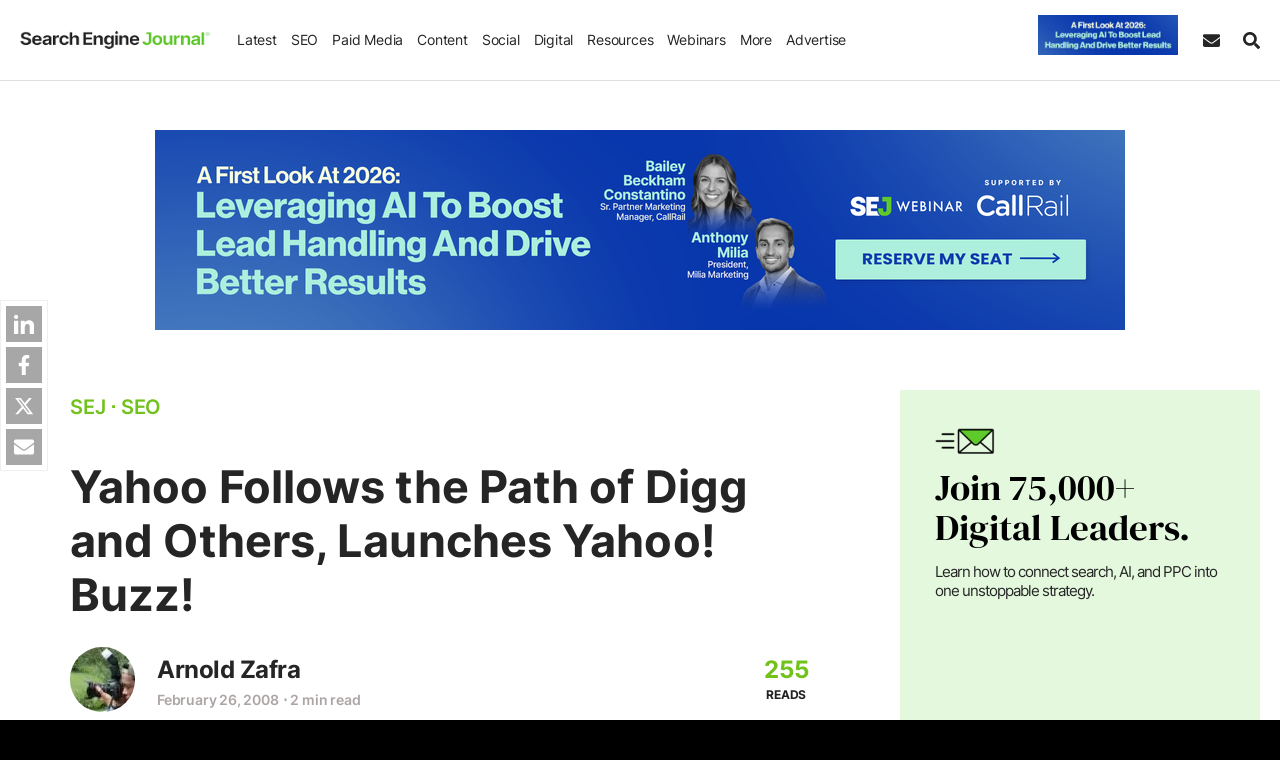

--- FILE ---
content_type: text/html;charset=UTF-8
request_url: https://www.searchenginejournal.com/wp-json/sscats/v2/stext/seo
body_size: 6736
content:
    <html>
    <head>
        <meta name="robots" content="noindex, nofollow">
        <meta content="width=device-width,initial-scale=1,maximum-scale=1,user-scalable=no" name="viewport">
        <link rel="preload" href="https://cdn.searchenginejournal.com/wp-content/themes/sej/fonts/inter.woff2" as="font" type="font/woff2" crossorigin>
        <style id='css-css'>@font-face{font-family:Inter;font-style:normal;font-weight:200 900;font-display:swap;src:url('https://cdn.searchenginejournal.com/wp-content/themes/sej/fonts/inter.woff2') format('woff2');unicode-range:U+0000-00FF,U+0131,U+0152-0153,U+02BB-02BC,U+02C6,U+02DA,U+02DC,U+0304,U+0308,U+0329,U+2000-206F,U+2074,U+20AC,U+2122,U+2191,U+2193,U+2212,U+2215,U+FEFF,U+FFFD}.card-h,.card-text{margin-top:0;margin-bottom:25px}*,::after,::before{box-sizing:border-box}body{font-family:Inter,sans-serif;margin:0;padding:0;font-weight:400;line-height:1.725;font-size:15px;background-color:transparent;color:#252525;overflow-wrap:break-word}a{text-decoration:none}.sej-card{padding:40px 50px;position:relative;color:#fff;line-height:1.3;align-items:center;background:#f2f2f2;display:flex;flex-wrap:wrap;border-radius:15px}.sc-logo,.scdetails{max-width:100%;width:100%}.sc-logo img{max-width:100%;height:auto}.card-h a,.sc-logo a{display:block}.card-link{padding:12px 20px;border-radius:6px;display:inline-block;font-size:16px;font-weight:600}.card-link-icon{margin-left:10px}.card-h{font-weight:700;font-size:28px;line-height:1.2}@media only screen and (min-width:620px){.scdetails{width:70%;flex:0 0 auto;padding-right:30px}.sc-logo{width:30%;flex:0 0 auto}}@media only screen and (max-width:619px){.sej-card{padding:10px 20px 40px;flex-direction:column-reverse;text-align:center}.sc-logo img{width:150px}.card-h{font-size:24px!important}.card-text{text-align:left}}</style>
            <style>
        .sej-sidebar-branded{
            border-radius: 0;
        }
                .card-link0, .card-link0:VISITED, .card-link0:FOCUS {
            color: #ffffff !important;
            background-color: #5ec92a !important;
                    font-size: 16px !important;
                }

        .card-h0{
            font-size: 26px;
            line-height: 1.3;
            color: #ffffff !important;

        }

        .card-h0 a {
            color: #ffffff !important;
        }

        
        .card-text0 {
            font-size: 16px !important;

        }
        .sej-sidebar .card-text{
            text-align: center;
        }
        .sej-card0 {

            color: #ffffff !important;

        }
        .spons-label{
            letter-spacing: 1px;
            opacity: .5;
            position: absolute;
            left: 0;
            right: 0;
            bottom: 12px;
            font-size: 11px;
            font-weight: 400;
            text-align: center;
        }
                .card-link1, .card-link1:VISITED, .card-link1:FOCUS {
            color: #ffffff !important;
            background-color: #5ec92a !important;
                    font-size: 16px !important;
                }

        .card-h1{
            font-size: 26px;
            line-height: 1.3;
            color: #ffffff !important;

        }

        .card-h1 a {
            color: #ffffff !important;
        }

        
        .card-text1 {
            font-size: 16px !important;

        }
        .sej-sidebar .card-text{
            text-align: center;
        }
        .sej-card1 {

            color: #ffffff !important;

        }
        .spons-label{
            letter-spacing: 1px;
            opacity: .5;
            position: absolute;
            left: 0;
            right: 0;
            bottom: 12px;
            font-size: 11px;
            font-weight: 400;
            text-align: center;
        }
                .card-link2, .card-link2:VISITED, .card-link2:FOCUS {
            color: #ffffff !important;
            background-color: #5ec92a !important;
                    font-size: 16px !important;
                }

        .card-h2{
            font-size: 26px;
            line-height: 1.3;
            color: #ffffff !important;

        }

        .card-h2 a {
            color: #ffffff !important;
        }

        
        .card-text2 {
            font-size: 16px !important;

        }
        .sej-sidebar .card-text{
            text-align: center;
        }
        .sej-card2 {

            color: #ffffff !important;

        }
        .spons-label{
            letter-spacing: 1px;
            opacity: .5;
            position: absolute;
            left: 0;
            right: 0;
            bottom: 12px;
            font-size: 11px;
            font-weight: 400;
            text-align: center;
        }
            </style>

            <style>
            #sch {

                min-height: 320px;
            }
        </style>
    </head>
    <script>
        function resizeIframe(obj) {
            obj.style.height = obj.contentWindow.document.documentElement.scrollHeight + 'px';
        }

        function sappendHtmlv2(targetElement, htmlString) {

            // Check if the target element exists
            if (targetElement) {
                targetElement.insertAdjacentHTML('beforeend', htmlString);
            } else {
                console.error( 'Element not found' );
            }
        }
    </script>


    <body>
    
    <div id="sch" class="sej-card sss2_sllo_o6  cat-iframe  "></div>
 <script>
    setTimeout(() => {
                var cat_head_params = [{"sponsor":{"headline":"The Data Reveals: What\u2019s Driving Local Rankings Now","font_size":"26","line_height":"1.3","title_span_color":"","region_two_letter_code":"all"},"sponsor_logo":"https:\/\/cdn.searchenginejournal.com\/wp-content\/uploads\/2023\/04\/sejwebinar-642d29604e14c-sej.png","sponsor_text":"Register now to learn how reputation management is shaping local visibility, trust, and growth in 2026.","font_size":"16","cta_text":{"text":"Register Now","font_size":"16"},"tooltip":"","colors":{"cta":"#ffffff","cta_bg":"#5ec92a","background":"#1a313e","background_grd_first":"","background_grd_second":"","background_grd_third":"","head_color":"#ffffff","text_color":"#ffffff"},"logo_url":"https:\/\/www.searchenginejournal.com\/webinar-lp-the-data-reveals-whats-driving-local-rankings-now\/?itm_source=sponsored-cat&itm_medium=sponsored-category-seo&itm_campaign=webinar-gatherup-022526","advertiser":"GATHERUP","campaign":"GATHERUP Q1","promo_label":[],"tracking":"2026 Branded Category SEJWEBINAR-GatherUp [January 26 \u2013 February 01] [Main Text]","data_impression_pixel":"","data_click_pixel":"","social_pixels":{"facebook":[],"linkedin":[],"twitter":[],"google":[]},"campaign_name_for_ga":"2026 Branded Category SEJWEBINAR-GatherUp [January 26 \u2013 February 01] [Main Text]","campaign_name_for_ga_parent":"2026 Webinar-GatherUp \/ Webinar-Resolve \/ Webinar-Uberall: [January 26 \u2013 February 01] [Main Text]","campaign_topic":"seo","promo_assigned_cat":"seo"},{"sponsor":{"headline":"The New Off-Page SEO Playbook: Links, Mentions &#038; AI Visibility","font_size":"26","line_height":"1.3","title_span_color":"","region_two_letter_code":"all"},"sponsor_logo":"https:\/\/cdn.searchenginejournal.com\/wp-content\/uploads\/2023\/04\/sejwebinar-642d29604e14c-sej.png","sponsor_text":"Learn how to build off-page authority &amp; prove to Google that you deserve a high-visibility spot on AI SERPs.","font_size":"16","cta_text":{"text":"Register Now","font_size":"16"},"tooltip":"","colors":{"cta":"#ffffff","cta_bg":"#5ec92a","background":"#413036","background_grd_first":"","background_grd_second":"","background_grd_third":"","head_color":"#ffffff","text_color":"#ffffff"},"logo_url":"https:\/\/www.searchenginejournal.com\/webinar-lp-the-new-off-page-seo-playbook-links-mentions-ai-visibility\/?itm_source=sponsored-cat&itm_medium=sponsored-category-seo&itm_campaign=webinar-resolve-021826","advertiser":"RESOLVE","campaign":"RESOLVE Q1","promo_label":[],"tracking":"2026 Branded Category SEJWEBINAR-Resolve [January 26 \u2013 February 01] [Main Text]","data_impression_pixel":"","data_click_pixel":"","social_pixels":{"facebook":[],"linkedin":[],"twitter":[],"google":[]},"campaign_name_for_ga":"2026 Branded Category SEJWEBINAR-Resolve [January 26 \u2013 February 01] [Main Text]","campaign_name_for_ga_parent":"2026 Webinar-GatherUp \/ Webinar-Resolve \/ Webinar-Uberall: [January 26 \u2013 February 01] [Main Text]","campaign_topic":"seo","promo_assigned_cat":"seo"},{"sponsor":{"headline":"Local GEO &#038; AI Search: A 90-Day Plan to Make Every Location AI-Ready","font_size":"26","line_height":"1.3","title_span_color":"","region_two_letter_code":"all"},"sponsor_logo":"https:\/\/cdn.searchenginejournal.com\/wp-content\/uploads\/2023\/04\/sejwebinar-642d29604e14c-sej.png","sponsor_text":"Learn how to make every location AI-ready in the next 90 days.","font_size":"16","cta_text":{"text":"Register Now","font_size":"16"},"tooltip":"","colors":{"cta":"#ffffff","cta_bg":"#5ec92a","background":"#260d4d","background_grd_first":"","background_grd_second":"","background_grd_third":"","head_color":"#ffffff","text_color":"#ffffff"},"logo_url":"https:\/\/www.searchenginejournal.com\/webinar-lp-local-geo-ai-search-a-90-day-plan-to-make-every-location-ai-ready\/?itm_source=sponsored-cat&itm_medium=sponsored-category-seo&itm_campaign=webinar-uberall-021726","advertiser":"UBERALL","campaign":"UBERALL Q1","promo_label":[],"tracking":"2026 Branded Category SEJWEBINAR-Uberall [January 26 \u2013 February 01] [Main Text]","data_impression_pixel":"","data_click_pixel":"","social_pixels":{"facebook":[],"linkedin":[],"twitter":[],"google":[]},"campaign_name_for_ga":"2026 Branded Category SEJWEBINAR-Uberall [January 26 \u2013 February 01] [Main Text]","campaign_name_for_ga_parent":"2026 Webinar-GatherUp \/ Webinar-Resolve \/ Webinar-Uberall: [January 26 \u2013 February 01] [Main Text]","campaign_topic":"seo","promo_assigned_cat":"seo"}];
    
        console.log('cat_head_params', cat_head_params);
        console.log('sg', window.parent.sglob_country );

        function pickDisplayIndex(catHeadParams, rawCountry) {
      	  const userCountry = (rawCountry || '').toString().trim().toUpperCase();

      	  let allIndexes = [];
      	  let matchedIndex = null;

      	  for (let i = 0; i < catHeadParams.length; i++) {
      	    const regionRaw = (catHeadParams[i]?.sponsor?.region_two_letter_code || '').trim();
      	    const region = regionRaw.toUpperCase();

      	    // collect 'ALL' (case-insensitive check)
      	    if (region.toLowerCase() === 'all' || region === '') { // treat empty as ALL; remove `|| region === ''` if you don't want that
      	      allIndexes.push(i);
      	      continue;
      	    }

      	    // parse tokens like "US,CA,-MX"
      	    const tokens = region.split(',').map(s => s.trim()).filter(Boolean);
      	    const excluded = tokens.filter(c => c.startsWith('-')).map(c => c.slice(1));
      	    const allowed  = tokens.filter(c => !c.startsWith('-'));

      	    // exclusion-only rule: show to everyone not excluded
      	    if (excluded.length && !allowed.length) {
      	      if (!excluded.includes(userCountry)) {
      	        matchedIndex = i;
      	        break;
      	      }
      	      continue;
      	    }

      	    // allow-list rule
      	    if (allowed.length && allowed.includes(userCountry)) {
      	      matchedIndex = i;
      	      break;
      	    }
      	  }

      	  if (matchedIndex !== null) return matchedIndex;

      	  if (allIndexes.length > 0) {
      	    // random among ONLY 'all' items
      	    return allIndexes[Math.floor(Math.random() * allIndexes.length)];
      	  } 

      	  // last resort: random across everything
      	  return Math.floor(Math.random() * catHeadParams.length);
      	}

      	/** Convenience helper if you want the actual item instead of index */
      	function pickAd(catHeadParams, rawCountry) {
      	  const idx = pickDisplayIndex(catHeadParams, rawCountry);
       	   
          if( window.parent.googletag ){
        	  window.parent.googletag.cmd.push(function() {
        		  window.parent.googletag.pubads().setTargeting("branded_test_group", idx+'_branded' ); 
        	  });
          }
      	  return { index: idx, item: catHeadParams[idx] };
      	}


      	const { index, item } = pickAd(cat_head_params, window.parent.sglob_country);
      	//console.log('country:', window.parent.sglob_country, 'picked index:', index);
      	cat_head_params = item; // keep your later code unchanged
      	display_index = index;
       
        		let anchor_target = '_blank';
        if(  window.parent.smobile ){
    		anchor_target = '_top';
        }
       
        var scheader = document.getElementById( "sch" );
        var total_html = '';
        if( cat_head_params.sponsor_logo && cat_head_params.sponsor_text  ){

            scheader.style.backgroundColor = cat_head_params.colors.background;
            if( cat_head_params.colors.background_grd_first ){
            	scheader.style.backgroundImage = 'linear-gradient(180deg, ' + cat_head_params.colors.background_grd_first + ' 0%, ' + cat_head_params.colors.background_grd_second + ' 50%, ' + cat_head_params.colors.background_grd_third + ' 100%)';
            }
            scheader.style.color = cat_head_params.colors.text_color;
                          	
            details_start =  '<div class="scdetails">';
            details_end =  '</div>';
            h3_html =  '<h3 class="card-h card-h'+display_index+'"><a title="'+cat_head_params.tooltip+'" rel="noopener nofollow" target="'+anchor_target+'"  href-data="'+cat_head_params.logo_url+'"  href="'+cat_head_params.logo_url+'"><span class="card-h-span">'+cat_head_params.sponsor.headline+'</a></h3>';

            cta = '<a title="'+cat_head_params.tooltip+'" rel="noopener nofollow" target="'+anchor_target+'"  href-data="'+cat_head_params.logo_url+'" class="card-link card-link'+display_index+'" href="'+cat_head_params.logo_url+'">'+cat_head_params.cta_text.text+'<span class="card-link-icon">&#10141;</span></a>'
            atext = '<p class="card-text card-text'+display_index+'">'+cat_head_params.sponsor_text+'</p>';

            logo_html = '<div class="sc-logo"><a rel="noopener nofollow" title="'+cat_head_params.tooltip+'" class="card-img"  href-data="'+cat_head_params.logo_url+'"  href="'+cat_head_params.logo_url+'"  target="'+anchor_target+'"><img href-data="'+cat_head_params.logo_url+'" alt="'+cat_head_params.sponsor.headline+'" class="hauto nopin medi-object" src="'+cat_head_params.sponsor_logo+'" width="200" height="200" /></a></div>';
            promo_label = '';
            if( typeof cat_head_params.promo_label != 'undefined' && cat_head_params.promo_label ){
                promo_label = '<span style="color: '+cat_head_params.colors.text_color+'" class="spons-label">'+ cat_head_params.promo_label + '</span>'
            }

            total_html = details_start+h3_html+atext+cta+details_end+logo_html+promo_label;


            sappendHtmlv2( scheader, total_html );

            let impressionPixel = cat_head_params.data_impression_pixel;

    	    if (impressionPixel) {
    	        let pimge = new Image();
    	        let uniqueTimestamp = new Date().getTime();
    	        impressionPixel = impressionPixel.replace('[timestamp]', uniqueTimestamp);
    	        pimge.src = impressionPixel;
    	        console.log('BD p ', impressionPixel);
    	    }
    	   

           	if( cat_head_params.social_pixels &&  window.parent.s_glob_p ){
        
           	 let parentGlobals = window.parent.s_glob_p;
    
           	 // Define additional pixel IDs to push (from the iframe's object)
           	 let additionalPixels = cat_head_params.social_pixels;
    
           	 // Push additional pixel IDs to each platform's array in the parent object
           	 for (const platform in additionalPixels) {
           	     if (parentGlobals[platform]) {
           	         // If the platform exists in the parent object, push new IDs
           	         parentGlobals[platform].push(...additionalPixels[platform]);
           	     } else {
           	         // If the platform doesn't exist in the parent object, create it
           	         parentGlobals[platform] = additionalPixels[platform];
           	     }
           	 }
           	}

    	    
                        slinks = scheader.getElementsByTagName( "a" );

            function getPathOrStrippedUrl(url) {
            	  try {
            	    const currentDomain = window.parent.location.hostname.toLowerCase();
            	    const parsed = new URL(url);
            	    const urlDomain = parsed.hostname.toLowerCase();

            	    if (urlDomain === currentDomain) {
            	      return parsed.pathname.endsWith('/') ? parsed.pathname : parsed.pathname + '/';
            	    } else {
            	      return parsed.origin + parsed.pathname;
            	    }
            	  } catch (e) {
            	    return url; // Invalid URL
            	  }
            	}
            function categorizeSource(input) {
            	  const str = input.toLowerCase();
            	  const currentDomain = window.parent.location.hostname.toLowerCase();

            	  if (str.includes('webinar-lp')) return 'webinar';
            	  if (str.includes('partner-resource')) return 'partner resource';
            	  if (str.includes('ebook')) return 'ebook';
            	  if (str.includes('rundown')) return 'rundown';
            	  if (str.includes(currentDomain)) return 'internal campaign';

            	  return false;
            }

            function getHostname(url) {
            	  try {
            	    return new URL(url).hostname;
            	  } catch (e) {
            	    // Invalid URL
            	    return null;
            	  }
            	}

			let campaign_type = categorizeSource(cat_head_params.logo_url);
			let hostname = getHostname(cat_head_params.logo_url);
			let track_url_in_main_ga = getPathOrStrippedUrl(cat_head_params.logo_url);
				//try to figure out campaign type by campaign name
			if( campaign_type === false ){
			   let rawType = categorizeSource(cat_head_params.campaign_name_for_ga);
			   campaign_type = rawType ? rawType : 'external campaign';
			}

            setTimeout(() => {
                if( "undefined" != typeof window.parent.dataLayer ){

                    let json_push_imp = {
                            event: 'virtualpageview_spons_cat',
                            virtualpageurl_category_url: '/tsp_'+cat_head_params.logo_url,
                            virtualpagtitle_category_headline: cat_head_params.sponsor.headline,
                            virtualpagtitle_tracking: cat_head_params.campaign_name_for_ga,
                            virtualpagtitle_parent_tracking: cat_head_params.campaign_name_for_ga_parent,
                            category_spons_advertiser: cat_head_params.advertiser,
                            category_spons_campaign: cat_head_params.campaign,
                            category_spons_topic:'seo',
                            category_spons_site_section:  window.parent?.sdimensions?.content_sections ?? "",
                            category_spons_path: window.parent.location.pathname,
                            category_spons_campaign_type:  campaign_type,
                            category_spons_hostname:  hostname,
                            campaign_topic: cat_head_params.campaign_topic,
                            promo_assigned_cat: cat_head_params.promo_assigned_cat,
                            branded_canonical_url: track_url_in_main_ga
                        };

                    Object.keys(json_push_imp).forEach(key => {
                  	  const val = json_push_imp[key];
                  	  if (typeof val === 'string') {
                  	    json_push_imp[key] = val.toLowerCase();
                  	  }
                  	});
                    
                    window.parent.dataLayer.push( json_push_imp );
                  	
                    window.parent.striggerEvent('event_spons_cat_impression_hs', json_push_imp);

                    
                    if( typeof slinks != 'undefined' ) {
                        for (var i = 0, len = slinks.length; i < len; i++) {
                            slinks[i].addEventListener('click', function(e) {


                                let json_push = {
                                        event: 'event_spons_cat',
                                        event_spons_cat_category: 'Sponsored Category Clicks',
                                        event_spons_cat_headline: cat_head_params.sponsor.headline,
                                        event_spons_cat_tracking: cat_head_params.campaign_name_for_ga,
                                        event_spons_cat_action: 'seo',
                                        event_spons_cat_label: cat_head_params.logo_url,
                                        event_spons_cat_sponsor: cat_head_params.advertiser,
                                        event_spons_cat_site_section:  window.parent?.sdimensions?.content_sections ?? "",
                                        event_spons_cat_location_pathname: window.parent.location.pathname,
                                        event_spons_cat_campaign: cat_head_params.campaign,
                                        event_spons_cat_tracking_parent: cat_head_params.campaign_name_for_ga_parent,
                                        virtualpagtitle_tracking: cat_head_params.campaign_name_for_ga,
                                        virtualpagtitle_parent_tracking: cat_head_params.campaign_name_for_ga_parent,
                                        category_spons_advertiser: cat_head_params.advertiser,
                                        category_spons_campaign: cat_head_params.campaign,
                                        category_spons_topic:'seo',
                                        category_spons_site_section: window.parent?.sdimensions?.content_sections ?? "",
                                        category_spons_path: window.parent.location.pathname,
                                        category_spons_campaign_type:  campaign_type,
                                        category_spons_hostname:  hostname,
                                        campaign_topic: cat_head_params.campaign_topic,
                                        promo_assigned_cat: cat_head_params.promo_assigned_cat
                                    };

                                Object.keys(json_push).forEach(key => {
                              	  const val = json_push[key];
                              	  if (typeof val === 'string') {
                                		json_push[key] = val.toLowerCase();
                              	  }
                              	});
                                
                                window.parent.dataLayer.push( json_push );
                                
                     		    
                                window.parent.__gaTrackers( "send","event", "Sponsored Category Click Var 1", "seo", track_url_in_main_ga, campaign_type, cat_head_params.campaign_name_for_ga );

                             
                                window.parent.__gaTrackers( "send","branded_category_clicks_v2", "seo",  track_url_in_main_ga, campaign_type, hostname, cat_head_params.campaign_name_for_ga );
                                json_push.track_url_in_main_ga = track_url_in_main_ga;
                                window.parent.striggerEvent('event_spons_cat_clicks_hs', json_push);
                                
                                let ClickPixel = cat_head_params.data_click_pixel;
            				    if (ClickPixel) {
									if( typeof window.parent.googletag != 'undefined' && typeof window.parent.googletag.apiReady ==  'undefined' ){
										let pimge = new Image();
	            				        pimge.src = ClickPixel;
	            				        console.log('CP 1', ClickPixel);
									}else{
										e.preventDefault();
										console.log('CP preventDefault 1', ClickPixel);
										window.open(ClickPixel, '_blank');
									}
            				    }
                            });
                        }

                    }

                }
            }, 2000);


                    }  // endif cat_head_params.sponsor_logo

        var customEvent = new CustomEvent('load7', {
            detail: {}
        });

        window.dispatchEvent(customEvent);
    }, 1000);
 
    window.addEventListener("load7", (event) => {
        function syncHtmlBodyHeight() {
            const iframeElement = document.querySelector('#sch');
            if (iframeElement) {
                const divHeight = iframeElement.offsetHeight;
    
                document.body.style.height = divHeight  + 'px';
                document.documentElement.style.height = divHeight  + 'px';

                                var iframeId = 'sspcat_ifrm_v2';
                    
                var eventData = {
                    iframeId: iframeId,
                    height: divHeight
                };
    			console.log('eventData',eventData);
                var customEvent = new CustomEvent('IframeSponsCatBodyHeightAdjust', {
                    detail: eventData
                });
    
                window.parent.dispatchEvent(customEvent);
            }
        }

        syncHtmlBodyHeight();
        
  
    
        window.addEventListener('resize', syncHtmlBodyHeight);
   });
  
    </script>    

    </body>

    </html>

    

--- FILE ---
content_type: text/css
request_url: https://cdn.searchenginejournal.com/wp-content/themes/sej/css/pages/article.css?ver=1766585695
body_size: 7115
content:
.sej-abio-f,.sej-auth-extra a{text-decoration:none!important}.fixed-more,.goto-full,.sej-abio-l,.sej-auth-d,.sej-meta,.sej-meta li,.share-count{text-align:center}.sej-category.boxed,.summita-wrapa_112 .sej-t_t-link{text-transform:capitalize}.sej-article,.sej-article-head,.sej-under-post{padding-right:0;padding-left:85px}.cintro{font-size:19px;font-weight:300}.post-top,.sej-article-content audio,.sej-sthumb img{width:100%}.head-items,.sej-category.boxed{margin-bottom:10px;font-style:normal}.sej-vthumb iframe{max-width:100%;height:400px;display:block}.sej-vthumb video{width:100%;height:400px;max-width:100%}.head-items{display:flex;align-items:center;font-size:14px;color:#bababa}.sej-date{margin-left:10px}.sej-auth-top{display:flex;justify-content:space-between;position:relative;align-items:center}.sej-auth-dtl:hover .sej-auth-cart{display:block}.sej-auth-dtl{display:flex;cursor:pointer}.sej-auth-rdtl{padding-left:22px;position:relative;flex:1}.sej-auth-df div,.sej-breadcrumbs-area{display:flex;align-items:center;justify-content:space-between}.upd-time{color:#3968bb;font-size:14px;font-weight:600;display:block}.sej-auth-ldtl{display:block;max-width:65px;flex:0 0 65px;height:65px;position:relative}.sej-auth-ldtl img{width:100%;height:100%;display:block}.sej-auth-h{font-size:24px;font-weight:700;line-height:1.25;letter-spacing:-.5px;margin:0;display:inline-block}.sej-auth-extra,.sej-auth-t{font-size:14px;font-weight:600}.sej-auth-dpos,.sej-auth-extra,.sej-auth-sts,.sej-auth-t{line-height:normal}.sej-auth-t{color:#ada5a5;display:flex;align-items:center;list-style:none;margin:0 -2px;padding:0}.sej-auth-t .upd-time,.sej-auth-t li{padding:0 2px;margin:0}.sej-auth-extra{color:#ada5a5;display:inline-block;padding:0;margin-left:87px;margin-top:0;position:relative}.sej-auth-extra-min-top{top:-8px}.sej-auth-extra a{color:#ada5a5!important}.sej-auth-sts{font-size:14px;font-weight:700;display:block;margin-right:12px}.sej-auth-i{position:absolute;bottom:0;right:0;width:25px;height:25px;display:flex!important;align-items:center;justify-content:center;border-radius:100%;font-size:16px!important;color:#fff}.sej-abio-h a,.sej-auth-h a{color:#000!important}.sej-auth a:hover,.sej-rtitle:hover{opacity:.8}.sej-auth-cart{width:240px;top:auto;padding-top:12px;left:-40px;position:absolute;z-index:999;display:none}.sej-auth-d{padding:20px 15px 0;border:1px solid #ddd;background:#fff}.sej-auth-dimg{margin-bottom:7px;display:block}.sej-auth-dimg img{width:65px;height:65px;border-radius:100%}.cis_post_item.artc-load #summita-wrapa_112,.sej-auth-dimg .fa-star{display:none}.sej-auth-dh{display:block;word-wrap:break-word;font-size:20px;margin-bottom:5px}.sej-auth-dh a{color:#080808!important}.sej-auth-dpos{display:block;color:#8e8e8e;font-size:14px}.sej-auth-df{font-size:17px;color:#080808;display:flex;justify-content:space-around;margin-top:10px;padding:10px 0;border-top:2px solid #dedede}.sej-auth-df span{margin-right:6px;font-weight:600}.goto-full,.sej-asocial,.sej-auth-df a,.sej-meta{display:flex;align-items:center}.sej-auth-df a,.sej-auth-df a:visited{color:#71c21b}.sej-auth-df a:hover{color:#000;background:0 0}.trig-top{display:block;transform:rotate(45deg);margin-left:65px;width:30px;height:30px;margin-bottom:-15px;background:#fff;border-left:1px solid #ddd;border-top:1px solid #ddd}.bottom-cat{margin:25px 0 0}.sej-category.boxed{display:inline-flex;justify-content:center;align-items:center;margin-right:10px;font-size:13px;background:#e8e8e8;color:#6a6a6a;padding:10px 15px;font-weight:400;border:none;line-height:normal;border-radius:16px}.sej-category.boxed:hover{color:#6a6a6a;background:#d7d7d7}.cat-label{display:none!important;background:#d7d7d7!important}.sej-asocial li{margin:0;padding:0 1px}.sej-meta{padding-left:20px;list-style:none;font-weight:700;margin:0 -10px;text-transform:uppercase}.sej-meta li{margin-bottom:0;padding-left:10px;padding-right:10px}.meta-number{font-size:24px;line-height:30px}.meta-text{font-size:12px;color:#222}.share-count{position:absolute;width:28px;height:28px;background:#fff;border-radius:50%;right:-14px;bottom:-7px;z-index:899;line-height:28px;font-size:14px;font-weight:600;color:#2b2b2b}.goto-full,.goto-full>span,.sej-article,.sej-media{position:relative}.goto-full:after,.i-down,.sej-media .avert-text{position:absolute;right:0}.sej-media{padding:30px;margin:40px 0;font-style:normal;font-weight:300;font-size:15px}.sej-media-sponsored img{width:120px;max-width:inherit!important;margin:0!important}.sej-media .avert-text{font-weight:700;padding:0;margin-top:5px;color:#737373;bottom:4px;text-align:center;width:100%;left:0}.avert-text{font-size:12px}.sej-media .media-left{margin-right:15px}.sej-media img{max-width:inherit}.sej-media-sptitle{font-size:24px;margin:0 0 10px}.sej-article-content{padding:0 0 30px;font-weight:400}.sej-article-content a{color:inherit;border-bottom:2.5px solid #71c21b}.bottom-cat a,.sej-article-content code a{border:none}#narrow-cont,.narrow-cont{max-width:728px;margin-left:auto;margin-right:auto}.goto-full{color:#b0b0b0;justify-content:center;margin-right:20px;margin-left:20px}[id*=wrapper_] .goto-full{margin:0;padding:0}.left-iframe,.sej-stitle-big{text-align:left}.goto-full>span{font-size:18px;padding:15px 30px;display:inline-block;border:1px solid #b0b0b0;cursor:default;background:#fff;z-index:9}.goto-full:after{content:"";display:block;height:1px;width:100%;background:#b0b0b0}.i-down{height:20px;left:0;bottom:6px;font-size:15px;font-weight:400}.i-down svg{fill:var(--theme-color-primary)}.absolute-banner.bfixed,.inf-fixed{position:fixed;top:100px;will-change:transform}.artc-load{animation:.45s alternate backwards artc_load}.sej-stitle-big{width:100%;margin:0 auto 25px;display:block;font-size:60px}.inf-aside,.inf-fixed{width:336px}.artc-load .sej-article-head,.artc-load .sej-sthumb,.artc-load .sej-stitle{animation:.55s alternate backwards op_load}@keyframes artc_load{0%{transform:translate(0,200px)}100%{transform:translate(0,0)}}@keyframes op_load{0%{opacity:0}100%{opacity:1}}@keyframes bounce{0%{color:#b0b0b0;bottom:8px;font-size:14px}100%{bottom:2px;color:#71c21b;font-size:16px}}.sej-article-content img{max-width:100%;height:auto;display:block;margin-top:60px;margin-bottom:60px}.sej-article-content a img.alignright,.sej-article-content img.alignright{float:right;margin:0 0 0 25px}.sej-article-content a img.alignleft,.sej-article-content img.alignleft{float:left;margin:0 25px 0 0}.sej-article-content iframe,twitter-widget{max-width:100%;display:inline-block}.sej-article-content>iframe,twitter-widget{margin:25px auto!important}.sej-inpostt-left iframe,.wp-video,.wp-video .wp-video-shortcode,twitter-widget{max-width:100%}.twitter-tweet-rendered,.wp-video{margin:0 auto}.right-iframe{text-align:right}.left-iframe iframe,.right-iframe iframe{display:inline-block}.sej-article-content p:not (.vcont)>iframe{display:block;margin:60px auto!important}object{display:block;margin:auto}.tweet-this a,a.post-comment:visited{color:#2f2f2f}.tweet-this .fa{color:#55acee;font-size:18px}.tweet-this .fa:hover,.tweet-this a:hover,.tweet-this a:hover .fa{background-color:#55acee;-webkit-transition:background-color .5s linear;-moz-transition:background-color .5s linear;-o-transition:background-color .5s linear;-ms-transition:background-color .5s linear;transition:background-color .5s linear;color:#fff!important;text-decoration:none}a.inline-tweet-click{border:none!important;text-decoration:none}twitterwidget{margin-left:auto;margin-right:auto}.sej-comment-buttons{text-align:center;margin:30px 0}.sej-comment-buttons a{display:inline-block;margin:0 5px}.sej-article-content .summitad-text p,.sej-article-content table,.sej-blog-icons button:last-child,figure{margin:0}#summita-wrapa_112{min-height:160px;margin-bottom:20px}.summita-wrapa_112{font-size:17px;line-height:1.5;clear:both;background-color:#f5f5f5;margin:50px 0 20px;padding:30px 35px;display:flex;align-items:center;justify-content:space-between}.summitad-title{font-size:19px;display:inline-block;margin:0 0 10px}.summita-wrapa_112 .summitad-text{margin-bottom:0;padding-right:16px;flex-shrink:1}.summitad-button .btn{background-color:#196bde!important;background-image:linear-gradient(45deg,#1a4884 50%,#196bde 50%)!important;border-color:#196bde!important}.sej-unit.post-below-unit.inline{margin:60px 0 30px}.sej-tabs-nav{list-style:none;margin:0 0 20px;font-size:30px;font-weight:700;padding:0}.sej-tabs-nav li{margin:0;line-height:1.3}[id*=wrapper_] .gallery{display:block;flex-wrap:wrap;margin-right:0;margin-left:0}[id*=wrapper_] .gallery-item{padding-right:0;padding-left:0}.sej-tabs-nav li:last-child,[id*=wrapper_] .gallery.gallery-columns-2 figure:nth-of-type(2n),[id*=wrapper_] .gallery.gallery-columns-3 figure:nth-of-type(3n+3),[id*=wrapper_] .gallery.gallery-columns-4 figure:nth-of-type(4n+4),[id*=wrapper_] .gallery.gallery-columns-5 figure:nth-of-type(5n+5),[id*=wrapper_] .gallery.gallery-columns-6 figure:nth-of-type(6n+6),[id*=wrapper_] .gallery.gallery-columns-7 figure:nth-of-type(7n+7),[id*=wrapper_] .gallery.gallery-columns-8 figure:nth-of-type(8n+8),[id*=wrapper_] .gallery.gallery-columns-9 figure:nth-of-type(9n+9),[id*=wrapper_] .sej-tabs-nav li:last-child{margin-right:0}.sej-article-content .scrl-table,.yarpp-related{margin:30px 0}.sej-thumb img{max-width:100%;height:auto;width:100%}.sej-sthumb,.sej-sthumb.figure{margin-bottom:40px;margin-top:20px}.sej-rtitle{font-size:18px;margin:10px 0 0}.sej-rtitle a{color:#2b2b2b}.sej-under-post .sej-bbb-section{margin-top:60px}a.post-comment{color:#2f2f2f;border:1px solid #2f2f2f!important;padding:10px 30px;display:inline-block;-webkit-box-shadow:0 2px 2px 0 #c6cccc;-moz-box-shadow:0 2px 2px 0 #c6cccc;box-shadow:0 2px 2px 0 #c6cccc;border-radius:5px}a.post-comment:hover{border:1px solid #2f2f2f;background:#f6f6f6}a.post-comment:active{-webkit-box-shadow:inset -1px 2px 2px 0 #c6cccc;-moz-box-shadow:inset -1px 2px 2px 0 #c6cccc;box-shadow:inset -1px 2px 2px 0 #c6cccc}.sej-abio{display:flex;font-size:15px;padding:35px;font-weight:300;border-radius:20px}.sej-abio-l{max-width:125px;flex:0 0 125px}.sej-abio-r{padding-left:25px}.sej-abio-img{position:relative;display:inline-block}.sej-abio-img img{width:100px;height:100px}.sej-abio-i{position:absolute;bottom:0;right:0;width:30px;height:30px;display:flex!important;align-items:center;justify-content:center;border-radius:100%;font-size:16px!important;color:#fff}.sej-abio-sts{font-weight:700;display:block;line-height:normal}.sej-abio-pos{font-size:16px;font-weight:600;margin-bottom:20px;display:block}.sej-abio-pos a{color:#71c21b!important}.sej-abio-h{font-size:26px;margin:3px 0}.sej-abio-p{margin-bottom:0;margin-top:15px}.sej-abio-f{font-size:13px;color:#545050!important;border:1px solid #5c5c5c;line-height:normal;display:inline-block;padding:5px 13px;border-radius:30px;font-weight:600;margin-top:20px;transition:background-color .2s}.sej-article-live,.sej-blog-t1{line-height:1;font-weight:700}.sej-abio-f:hover{background:#fdfdfd}.border_1px.bfixed{border:1px solid #eee;padding:2px 4px 0}.absolute-banner.bauto{position:relative!important;top:auto!important;width:auto!important}.sej-article-content td,.sej-article-content th{padding:15px;border:1px solid #eee}.web-dwn{padding:30px 0}.web-dwn .l-foot-form{margin-top:15px;display:flex;flex-wrap:wrap}.web-dwn .sej_final_message{padding:10px 15px}.web-dwn .l-dwn-field .sej_error_message{text-align:left!important}.web-dwn .sej-wdg-h,.web-dwn .sej-wdg-p{font-size:33px}.single .web-dwn{border-radius:20px;padding:60px;margin:45px auto}.post-dwn{border-top:1px solid #cacaca;border-bottom:1px solid #cacaca}.fixed-more{position:fixed;margin:auto;font-size:20px;padding:11px 10px;border:1px solid #b0b0b0;left:10px;max-width:150px;bottom:20px;background:#71c21b;z-index:9;color:#fff!important;border-radius:100%;height:120px;width:120px;line-height:1;align-items:center;justify-content:center;opacity:0;display:none}.wp-video,video{margin-bottom:34px}.fixed-more i{color:#fff;animation:none;bottom:14px;font-size:18px}.show-btn{animation:1s .1s infinite alternate big-bounce,1s 3s alternate backwards show-hide;display:flex}@keyframes show-hide{0%{opacity:1}100%{opacity:0}}@keyframes big-bounce{0%,100%{bottom:30px}50%{bottom:20px}}.instagram-media,.instagram-media-rendered{margin-right:auto!important;margin-left:auto!important}.embed-media-kit iframe{width:100%;border:none;display:block}[id*=wrapper_] .gallery:after{content:"";display:table;clear:both}div.aligncenter,figure.aligncenter,img.aligncenter,img.wp-post-image{display:block;margin:1em auto}div.alignright,figure.alignright,img.alignright{float:right;margin:1em 0 1em 2em}div.alignleft,figure.alignleft,img.alignleft,img.wp-post-image.attachment-thumb{float:left;margin:1em 1em 2em 0}figure{max-width:100%;height:auto}p img.alignleft,p img.alignright{margin-top:0}[id*=wrapper_] .gallery figure img{max-width:100%;height:auto;margin:0 auto;display:block}[id*=wrapper_] .gallery figure{float:left;margin:0 2% 1em 0}[id*=wrapper_] .gallery figcaption{font-size:16px;padding-top:10px;line-height:1.4;color:#4f4f4f}[id*=wrapper_] .gallery.gallery-columns-1 figure{width:100%;margin:0 0 1em;float:none}[id*=wrapper_] .gallery.gallery-columns-3 figure{width:32%}.gallery.gallery-columns-3 figure:nth-of-type(3n+4),.gallery.gallery-columns-4 figure:nth-of-type(4n+5),.gallery.gallery-columns-5 figure:nth-of-type(5n+6),.gallery.gallery-columns-6 figure:nth-of-type(6n+7),.gallery.gallery-columns-7 figure:nth-of-type(7n+8),.gallery.gallery-columns-8 figure:nth-of-type(8n+9),.gallery.gallery-columns-9 figure:nth-of-type(9n+10),[id*=wrapper_] .gallery.gallery-columns-2 figure:nth-of-type(odd){clear:left}[id*=wrapper_] .gallery.gallery-columns-2 figure{width:49%}[id*=wrapper_] .gallery.gallery-columns-4 figure{width:23.25%}[id*=wrapper_] .gallery.gallery-columns-5 figure{width:18%}[id*=wrapper_] .gallery.gallery-columns-6 figure{width:14.2%}[id*=wrapper_] .gallery.gallery-columns-7 figure{width:12%}[id*=wrapper_] .gallery.gallery-columns-8 figure{width:10.2%}[id*=wrapper_] .gallery.gallery-columns-9 figure{width:8.85%}.key_takeaways{border-top:1px solid #e3e3e3;border-bottom:1px solid #e3e3e3;padding:40px 45px;list-style-type:square;font-size:18px}.key_takeaways li{padding-left:10px}.key_takeaways li::marker{color:#000}.key_takeaways li:last-child,.sej-article-content p:last-of-type,.sej-blog-itm:last-child,.sej-live-blog p:last-child{margin-bottom:0}.key_takeaways:before{content:'Highlights';display:block;font-size:32px;letter-spacing:.1px;font-weight:700;line-height:1.2;margin-bottom:20px;margin-left:-20px}.postid-458405 .key_takeaways{background-color:#fafafa;border:none;padding:40px 77px}.postid-458405 .key_takeaways li::marker{color:#000}.sej-rel-img{padding-bottom:52%;margin-bottom:10px}.post-template-default .sej-join-box,.post-template-post-webinar-recap .sej-join-box{border-radius:10px;padding:30px;background-color:var(--cultured-color);margin-top:30px}.post-template-default .sej-join-box .btn-reg-web,.post-template-post-webinar-recap .sej-join-box .btn-reg-web{margin-top:30px}.post-template-default .sej-join-box h2,.post-template-post-webinar-recap .sej-join-box h2{font-size:28px}.post-template-default .sej-join-box h3,.post-template-post-webinar-recap .sej-join-box h3{font-size:22px}.post-template-default .sec-art iframe,.post-template-post-webinar-recap .sec-art iframe{display:block;margin-right:auto;margin-left:auto}.sl-overlay{z-index:9999999!important;background:#000!important}.sl-wrapper{z-index:999999999!important}.sl-wrapper .sl-close,.sl-wrapper .sl-navigation button{color:#fff!important}.sl-wrapper .sl-image img{border:1px solid #545454!important}.sl-spinner{border-color:#fff!important}.sej-live-blog{margin:45px 0}.sej-live-blog p{margin-bottom:15px}.sej-blog-itm{display:flex;margin-bottom:30px;font-size:17px}.sej-blog-t2{color:#575757}.sej-blog-time{max-width:135px;flex:0 0 135px;padding-right:20px;text-align:right;padding-top:5px}.sej-blog-content{transition:background-color .3s;padding:30px;border:1px solid #eee;border-radius:20px;position:relative;overflow:hidden;width:100%;background-color:#fff}.sej-blog-content iframe{height:280px}.sej-blog-content:before{content:'';display:block;transition:background-color .3s;position:absolute;top:0;left:0;right:0;height:6px;background-color:transparent}.active .sej-blog-content:before{background-color:var(--theme-color-primary)}.active .sej-blog-content{background-color:#f7f7f7}.sej-blog-icons{text-align:right;position:relative;display:flex;justify-content:flex-end;align-items:center;margin:12px -10px -10px}.sej-blog-icons button{margin:0 10px 0 0;border:none;box-shadow:none;background-color:transparent;width:auto;height:auto;color:#000;line-height:1;padding:10px}.sej-blog-url{font-size:15px;color:#a1a1a1!important;border:none!important;text-decoration:underline;cursor:pointer;margin-right:0!important}.sej-blog-tooltip{position:absolute;right:-20px;top:-38px;animation:.6s .1s alternate backwards show_toolptip}.sej-blog-tooltip::after{content:'';position:absolute;top:93%;left:50%;transform:translateX(-50%);border-width:8px;border-style:solid;border-color:#333 transparent transparent;z-index:1}.sej-blog-tooltip-text{background-color:#333;color:#fff;padding:5px 10px;border-radius:5px;font-size:14px}@keyframes show_toolptip{0%{opacity:0}100%{opacity:1}}.sej-article-live{display:flex;align-items:center;color:#c31833;text-transform:uppercase;margin-bottom:7px;min-height:25px;font-size:17px}.sej-live-outer{width:17px;height:17px;background-color:#fff;border:2px solid #c31833;border-radius:50%;display:flex;justify-content:center;align-items:center;margin-right:6px;margin-top:-2px;animation:2s ease-in-out infinite pulse}.sej-live-inner{width:18px;height:18px;background-color:#c31833;border-radius:50%}.sej-hide-author .sej-abio,.sej-hide-author .sej-auth-cart,.sej-hide-author .sej-auth-h,.sej-hide-author .sej-auth-ldtl,.sej-hide-author .sej-auth-sts,.sej-hide-author .sej-meta{display:none!important}.sej-hide-author .sej-article-head.byline{min-height:auto}.sej-hide-author .sej-auth-rdtl{padding-left:0}.sej-hide-author .sej-auth-t{cursor:default;flex-flow:row!important}.sej-hide-author .sej-auth-t li:nth-child(2){display:block!important}@keyframes pulse{0%,100%{background-color:#fff}25%,50%{background-color:#c31833}}@media screen and (max-width:1280px){.sej-article,.sej-article-head,.sej-under-post{padding-left:50px}}@media screen and (min-width:1420px){.s-post-section{margin-left:-25px}}@media screen and (min-width:1024px){.sej-stitle-big{padding:0 65px}.logged-in .absolute-banner.bfixed,.logged-in .inf-fixed{top:120px}.sej-article,.sej-article-head,.sej-under-post{padding-right:25px}.single .web-dwn .dwn-col:first-child{padding-right:5px}.lgwebinars .sej-under-post{padding-left:20px}.sej-auth-t{position:relative;top:3px}}@media screen and (max-width:1024px){.summita-wrapa_112{display:block}.summitad-button{text-align:center;margin-top:15px}.sej-social-links{margin:20px 0 0}.sej-social-links ul li a{width:35px;height:35px;line-height:38px}.sej-social-links ul li a i{font-size:18px}.sej-media-author img{width:120px;height:120px}}@media screen and (max-width:1024px) and (min-width:480px){.sej-fwriter .media-left{max-width:150px;flex:0 0 150px;text-align:left}}@media screen and (max-width:1200px){.fixed-more{width:100px;height:100px;font-size:18px}.single .dwn-col:first-child{width:100%}.single .dwn-col:last-child{display:none}}@media screen and (max-width:1023px){.sej-media{margin:30px 0}.sej-media-sptitle{font-size:18px;line-height:1.4}.absolute-banner.bfixed{position:relative!important;top:auto!important;width:auto!important}.dwn-col,.sej-stitle-big,.web-dwn .btn{width:100%}.dwn-col{margin:0}.dwn-col:last-child,.fixed-more,.inf-aside{display:none}.web-dwn{background:#f8f8f8;padding:30px 15px;display:block;max-width:768px;margin:auto}.single .web-dwn{margin-bottom:30px}.sej-t_t-link img{width:480px;height:150px}.vcont{padding-bottom:56.25%;position:relative;height:0}.vcont iframe{left:0;top:0;height:100%;width:100%;position:absolute}.sej-auth-dimg{margin-right:5px;position:relative;display:block}.sej-auth-dimg .fa{text-shadow:0 1px 1px #000}.sej-auth-dimg .fa-star{position:absolute;width:100%;text-align:center;bottom:-10px;font-size:21px}.meta-number,.meta-text{line-height:normal}.goto-full>span{font-size:15px}.sej-unit.post-below-unit.inline{margin:60px 0 30px}.summita-wrapa_112{margin:30px auto 7px}.sej-under-post .sej-bbb-section{margin:60px auto}.sej-article,.sej-article-head,.sej-under-post{padding-left:0}.postid-458405 .key_takeaways{padding:40px 65px}.sej-vthumb iframe{width:100%;height:440px}@keyframes show-hide{0%{opacity:.8}100%{opacity:0}}}@media only screen and (max-width:767px){.sej-rtitle{margin-top:0}.absolute-banner.bauto{width:inherit!important}.summita-wrapa_112{display:block}.summitad-button{text-align:center;margin-top:15px}.sej-vthumb iframe,.sej-vthumb video{height:350px}.sej-tabs-nav li{line-height:1.5}.sej-tabs-nav li span{font-size:25px}.sej-auth-cart{display:none!important}[id*=wrapper_] .gallery.gallery-columns-4 figure,[id*=wrapper_] .gallery.gallery-columns-5 figure,[id*=wrapper_] .gallery.gallery-columns-6 figure,[id*=wrapper_] .gallery.gallery-columns-7 figure,[id*=wrapper_] .gallery.gallery-columns-8 figure,[id*=wrapper_] .gallery.gallery-columns-9 figure{width:100%;margin:0 0 1em;float:none}.sej-stitle{font-size:32px;line-height:36px}.cintro{line-height:27px}.sej-auth-h{font-size:22px}.single .web-dwn{padding:50px 40px}.key_takeaways{padding:40px 25px}.sej-blog-itm{flex-flow:column;align-items:flex-end}.sej-blog-time{flex:auto;max-width:inherit;margin-bottom:7px;padding-right:0;text-align:left;width:100%;display:flex;align-items:center;font-size:16px;line-height:1}.sej-blog-content{border-radius:11px}.sej-blog-t1:after{content:'/';display:inline-block;margin:0 5px}.sej-blog-t0{border:2px solid var(--theme-color-primary);width:17px;height:17px;border-radius:100%;display:flex;align-items:center;justify-content:center;position:relative;margin-right:6px}.sej-blog-t0 span{width:9px;height:9px;background-color:var(--theme-color-primary);border-radius:100%;display:block}.sej-blog-t0:after{content:'|';display:block;position:absolute;top:16px;font-weight:700;color:var(--theme-color-primary)}}@media screen and (max-width:680px){.sej-article-content .wp-caption.alignleft,.sej-article-content .wp-caption.alignright,.sej-article-content p a img.alignleft,.sej-article-content p a img.alignright,.sej-article-content p img.alignleft,.sej-article-content p img.alignright{float:none;display:block;margin:30px auto}}@media only screen and (max-width:575px){.sej-rel-img{display:none!important}.sej-breadcrumbs-area{flex-flow:column;flex-flow:column;align-items:flex-start;justify-content:flex-start}.sej-auth-extra a{display:block;padding:4px 8px;font-size:13px;letter-spacing:.2px;border:1px solid #ada5a5;margin-top:8px;border-radius:5px}.sej-auth-extra-min-top{top:0}.sej-auth-extra-min-top a{margin-top:0}}@media only screen and (max-width:600px){.sej-vthumb iframe,.sej-vthumb video{height:300px}.sej-t_t-link img{width:320px;height:100px}.meta-number,.post-author{font-size:20px}.meta-text{font-size:11px}.sej-auth-ldtl{max-width:60px;flex:0 0 60px;height:60px}.sej-auth-i{width:21px;height:21px;font-size:13px!important}.sej-auth-rdtl{padding-left:20px}.sej-auth-sts,.sej-auth-t{font-size:13px}.sej-abio{flex-wrap:wrap}.sej-abio-l{max-width:100%;flex:0 0 100%;margin-bottom:15px}.sej-abio-r{padding-left:0;text-align:center}[id*=wrapper_] .gallery.gallery-columns-3 figure{width:100%;margin:0 0 1em;float:none}.web-dwn .sej-wdg-h,.web-dwn .sej-wdg-p{font-size:23px}.sej-auth-extra{margin-left:80px}}@media only screen and (max-width:480px){.sej-category.boxed{font-size:10px}.media.sej-media{flex-flow:column}.sc-logo.media-left{float:left}.sej-media-sptitle{clear:none}.sej-media-sponsored img{width:60px;margin:0 auto 10px!important}.sej-fwriter .media-body,.sej-fwriter .media-left{text-align:center}.sej-fwriter p{text-align:left}.sej-social-links{margin:20px auto 0}.sej-comment-buttons a{display:block;margin:0 0 10px}.sej-vthumb iframe{height:250px}.head-items{display:block}.head-items .devider,.sej-auth-t li:nth-child(2){display:none}.sej-categories{margin-bottom:15px}.head-items .sej-date{margin-left:0}.sej-article-content ol,.sej-article-content ul{padding:0 0 0 30px}.sej-meta{margin-right:-5px;margin-left:-5px}.sej-meta li{padding-left:5px;padding-right:5px}.sej-auth-dtl{align-items:flex-start}.sej-auth-t{flex-flow:column;align-items:flex-start}.sej-auth-h{font-size:17px}}@media only screen and (max-width:380px){.sej-vthumb iframe,.sej-vthumb video{height:200px}}

--- FILE ---
content_type: text/css
request_url: https://cdn.searchenginejournal.com/wp-content/themes/sej/css/components/wfs-form-skin.css?ver=1739181802
body_size: 10640
content:
.wsf-fieldset>legend,.wsf-form,.wsf-form ul.wsf-group-tabs>li>a,.wsf-section>legend{font-weight:inherit;line-height:1.4;font-family:inherit}.wsf-form-canvas.wsf-vertical ul.wsf-group-tabs.wsf-sticky.wsf-steps,.wsf-section.wsf-sticky{margin-top:-20px;padding-top:20px}select.wsf-field:not([multiple]):not([size]),select.wsf-field~.select2-container .select2-selection--single{background-image:url(data:image/svg+xml,%3Csvg%20width%3D%2210%22%20height%3D%225%22%20viewBox%3D%22169%20177%2010%205%22%20xmlns%3D%22http%3A%2F%2Fwww.w3.org%2F2000%2Fsvg%22%3E%3Cpath%20fill%3D%22%23000000%22%20fill-rule%3D%22evenodd%22%20d%3D%22M174%20182l5-5h-10%22%2F%3E%3C%2Fsvg%3E);background-position:right 10px center;background-repeat:no-repeat;background-size:10px 5px}select.wsf-field:not([multiple]):not([size]):disabled,select.wsf-field~.select2-container--default.select2-container--disabled .select2-selection--single{background-image:url(data:image/svg+xml,%3Csvg%20width%3D%2210%22%20height%3D%225%22%20viewBox%3D%22169%20177%2010%205%22%20xmlns%3D%22http%3A%2F%2Fwww.w3.org%2F2000%2Fsvg%22%3E%3Cpath%20fill%3D%22%23767676%22%20fill-rule%3D%22evenodd%22%20d%3D%22M174%20182l5-5h-10%22%2F%3E%3C%2Fsvg%3E)}.wsf-form ul.wsf-group-tabs.wsf-steps.wsf-steps-no-label>li>a>span,input[type=checkbox].wsf-field.wsf-button+label.wsf-label:after,input[type=checkbox].wsf-field.wsf-button+label.wsf-label:before,input[type=checkbox].wsf-field.wsf-color+label.wsf-label:after,input[type=checkbox].wsf-field.wsf-color+label.wsf-label:before,input[type=checkbox].wsf-field.wsf-image+label.wsf-label:after,input[type=checkbox].wsf-field.wsf-image+label.wsf-label:before,input[type=radio].wsf-field.wsf-button+label.wsf-label:after,input[type=radio].wsf-field.wsf-button+label.wsf-label:before,input[type=radio].wsf-field.wsf-color+label.wsf-label:after,input[type=radio].wsf-field.wsf-color+label.wsf-label:before,input[type=radio].wsf-field.wsf-image+label.wsf-label:after,input[type=radio].wsf-field.wsf-image+label.wsf-label:before,input[type=text].wsf-field:disabled~.wsf-help>[data-action=wsf-signature-clear],input[type=text].wsf-field~.dropzone .dz-complete .wsf-progress,input[type=text].wsf-field~.dropzone.dz-started .dz-message,select.wsf-field~.select2-container .select2-selection--multiple .select2-selection__arrow,select.wsf-field~.select2-container .select2-selection--single .select2-selection__arrow{display:none}input[type=checkbox].wsf-field+label.wsf-label,input[type=radio].wsf-field+label.wsf-label{-webkit-padding-start:27px;padding-inline-start:22px;transition:color .2s ease-in-out;font-family:inherit}input[type=checkbox].wsf-field+label.wsf-label:before,input[type=radio].wsf-field+label.wsf-label:before{left:0;transition:background-color .2s ease-in-out,border-color .2s ease-in-out,box-shadow .2s ease-in-out;vertical-align:top}.wsf-form{box-sizing:border-box;font-size:16px;-webkit-tap-highlight-color:transparent;text-size-adjust:100%}.wsf-form *,.wsf-form :after,.wsf-form :before{box-sizing:inherit}.wsf-fieldset,.wsf-section{border:none;margin:0;min-width:0;padding:0}.wsf-section.wsf-sticky{align-self:flex-start;height:auto;position:-webkit-sticky;position:sticky;top:0;z-index:2}.wsf-fieldset>legend,.wsf-section>legend{border:0;font-size:18px;margin-bottom:10px;padding:0}.wsf-form ul.wsf-group-tabs{border-bottom:1px solid #ceced2;display:flex;flex-direction:row;flex-wrap:wrap;list-style:none;margin:0 0 35px;padding:0;position:relative}.wsf-form ul.wsf-group-tabs>li{box-sizing:border-box;margin-bottom:-1px;outline:0;position:relative}.wsf-form ul.wsf-group-tabs>li>a{background-color:transparent;border:1px solid transparent;box-shadow:none;color:#000;cursor:pointer;display:block;font-size:15px;padding:8px 16px;text-align:center;text-decoration:none;transition:background-color .2s ease-in-out,border-color .2s ease-in-out;white-space:nowrap}.wsf-form ul.wsf-group-tabs>li>a:focus,.wsf-form-canvas.wsf-vertical ul.wsf-group-tabs>li>a:focus{border-color:#ceced2;outline:0}.wsf-form ul.wsf-group-tabs.wsf-steps>li.wsf-tab-active~li>a.wsf-tab-disabled:before,.wsf-form ul.wsf-group-tabs.wsf-steps>li>a.wsf-tab-disabled:before,.wsf-form ul.wsf-group-tabs>li>a.wsf-tab-disabled{color:#767676;cursor:not-allowed;pointer-events:none}.wsf-form ul.wsf-group-tabs>li.wsf-tab-active{z-index:1}.wsf-form ul.wsf-group-tabs>li.wsf-tab-active>a{background-color:#fff;border-color:#ceced2 #ceced2 transparent;color:#000;cursor:default}.wsf-form-canvas.wsf-vertical,body .xdsoft_datetimepicker.xdsoft_inline{display:flex}.wsf-form-canvas.wsf-vertical ul.wsf-group-tabs{border-bottom:none;-webkit-border-end:1px solid #ceced2;border-inline-end:1px solid #ceced2;flex-direction:column;-webkit-margin-end:20px;margin-inline-end:20px}.wsf-form-canvas.wsf-vertical ul.wsf-group-tabs>li{margin-bottom:0;-webkit-margin-end:-1px;margin-inline-end:-1px}.wsf-form-canvas.wsf-vertical ul.wsf-group-tabs>li>a{border:1px solid transparent}.wsf-form-canvas.wsf-vertical ul.wsf-group-tabs>li.wsf-tab-active>a{border-color:#ceced2;-webkit-border-end-color:transparent;border-inline-end-color:transparent}.wsf-field-wrapper .iti,.wsf-form-canvas.wsf-vertical .wsf-groups,.wsf-input-group>.wsf-help,.wsf-input-group>.wsf-invalid-feedback,.wsf-input-group>label.wsf-label,body .xdsoft_datetimepicker.xdsoft_inline .xdsoft_datepicker:not(.active)+.xdsoft_timepicker,button.wsf-button.wsf-button-full,input[type=checkbox].wsf-field.wsf-image.wsf-image-full+label.wsf-label,input[type=radio].wsf-field.wsf-image.wsf-image-full+label.wsf-label{width:100%}.wsf-form ul.wsf-group-tabs.wsf-steps{border-bottom:none;counter-reset:step;justify-content:space-between;flex-wrap:nowrap;z-index:0}.wsf-field-wrapper.wsf-sticky,.wsf-form ul.wsf-group-tabs.wsf-sticky{align-self:flex-start;height:auto;margin-top:-20px;padding-top:20px;position:-webkit-sticky;z-index:2}.wsf-form ul.wsf-group-tabs.wsf-steps>li{margin-bottom:0;width:100%}.wsf-form ul.wsf-group-tabs.wsf-steps>li>a{border:none;padding:0}.wsf-form ul.wsf-group-tabs.wsf-steps>li>a:before{background-color:var(--theme-color-primary);border:1px solid var(--theme-color-primary);border-radius:50%;content:counter(step);counter-increment:step;color:#fff;display:block;font-weight:700;height:41px;line-height:39px;margin:0 auto 10px;text-align:center;transition:background-color .2s ease-in-out,border-color .2s ease-in-out,box-shadow .2s ease-in-out,color .2s ease-in-out;width:41px}.wsf-form ul.wsf-group-tabs.wsf-steps.wsf-steps-success>li>a:before{background-color:var(--theme-color-primary);border:1px solid var(--theme-color-primary)}.wsf-form ul.wsf-group-tabs.wsf-steps>li>a:after{background-color:var(--theme-color-primary);content:'';height:1px;left:-50%;position:absolute;top:20.5px;transition:background-color .2s ease-in-out;width:100%;z-index:-2}.wsf-form ul.wsf-group-tabs.wsf-steps.wsf-steps-success>li>a:after,input[type=checkbox].wsf-field.wsf-switch:checked+label.wsf-label:before,input[type=radio].wsf-field.wsf-switch:checked+label.wsf-label:before,input[type=text].wsf-field~.dropzone .wsf-progress.wsf-progress-success .wsf-upload{background-color:var(--theme-color-primary)}.wsf-form ul.wsf-group-tabs.wsf-steps>li:first-child>a:after{content:none}.wsf-form ul.wsf-group-tabs.wsf-steps>li>a:not(.wsf-tab-disabled):focus:before,input[type=checkbox].wsf-field.wsf-color:focus+label.wsf-label>span,input[type=checkbox].wsf-field.wsf-image:focus+label.wsf-label>img,input[type=checkbox].wsf-field:focus+label.wsf-label:before,input[type=radio].wsf-field.wsf-color:focus+label.wsf-label>span,input[type=radio].wsf-field.wsf-image:focus+label.wsf-label>img,input[type=radio].wsf-field:focus+label.wsf-label:before,input[type=text].wsf-field:enabled~.dropzone.dz-drag-hover,select.wsf-field~.select2-container--default.select2-container--focus:not(.select2-container--disabled) .select2-selection--multiple,select.wsf-field~.select2-container--default.select2-container--focus:not(.select2-container--disabled) .select2-selection--single{border-color:var(--theme-color-primary);box-shadow:0 0 0 4px rgba(113,194,27,.25)}.wsf-form ul.wsf-group-tabs.wsf-steps.wsf-steps-success>li>a:not(.wsf-tab-disabled):focus:before{border-color:var(--theme-color-primary);box-shadow:0 0 0 4px rgba(46,133,64,.25)}.wsf-form ul.wsf-group-tabs.wsf-steps>li.wsf-tab-active{z-index:-1}.wsf-form ul.wsf-group-tabs.wsf-steps>li.wsf-tab-active>a{background-color:transparent}.wsf-form ul.wsf-group-tabs.wsf-steps>li.wsf-tab-active>a:before{background-color:#fff;color:var(--theme-color-primary)}.wsf-alert.wsf-alert-success a,.wsf-alert.wsf-alert-success a:focus,.wsf-alert.wsf-alert-success a:hover,.wsf-form ul.wsf-group-tabs.wsf-steps.wsf-steps-success>li.wsf-tab-active>a:before,.wsf-text-primary,.wsf-text-success{color:var(--theme-color-primary)}.wsf-form ul.wsf-group-tabs.wsf-steps>li.wsf-tab-active~li>a:before{background-color:#fff;border-color:#ceced2;color:#000}.wsf-form ul.wsf-group-tabs.wsf-steps>li.wsf-tab-active~li>a:after,button.wsf-button.wsf-button-inverted:active,button.wsf-button.wsf-button-inverted:focus{background-color:#ceced2}.wsf-form ul.wsf-group-tabs.wsf-steps.wsf-steps-checks>li>a:before{content:'\2713'}.wsf-form ul.wsf-group-tabs.wsf-steps.wsf-steps-checks>li.wsf-tab-active>a:before,.wsf-form ul.wsf-group-tabs.wsf-steps.wsf-steps-checks>li.wsf-tab-active~li>a:before{content:counter(step)}.wsf-form-canvas.wsf-vertical ul.wsf-group-tabs.wsf-steps{-webkit-border-end:none;border-inline-end:none;justify-content:flex-start}.wsf-form-canvas.wsf-vertical ul.wsf-group-tabs.wsf-steps>li{margin-bottom:19px;-webkit-margin-end:0;margin-inline-end:0}.wsf-form-canvas.wsf-vertical ul.wsf-group-tabs.wsf-steps>li>a:after{height:100%;left:20.5px;top:-50%;width:1px}.wsf-form-canvas.wsf-vertical ul.wsf-group-tabs.wsf-steps>li>a,.wsf-text-left{text-align:left}.wsf-form-canvas.wsf-vertical ul.wsf-group-tabs.wsf-steps>li>a:before{display:inline-block;margin-bottom:0;-webkit-margin-end:10px;margin-inline-end:10px}.wsf-form ul.wsf-group-tabs.wsf-sticky{position:sticky;top:0}.wsf-form-canvas.wsf-vertical ul.wsf-group-tabs.wsf-sticky{margin-top:0;padding-top:0}.wsf-form ul.wsf-group-tabs.wsf-sticky.wsf-steps{margin-bottom:0;padding-bottom:20px}.wsf-field-wrapper[data-type=divider],.wsf-field-wrapper[data-type=html],.wsf-field-wrapper[data-type=message],.wsf-field-wrapper[data-type=texteditor],.wsf-form-canvas.wsf-vertical ul.wsf-group-tabs.wsf-sticky.wsf-steps>li>a:last-child{margin-bottom:0}.wsf-grid{margin-left:-10px;margin-right:-10px}.wsf-tile{padding-left:10px;padding-right:10px}.wsf-field-wrapper{margin-bottom:20px}.wsf-field-wrapper.wsf-sticky{margin-bottom:0;padding-bottom:20px;position:sticky;top:0}.wsf-inline{display:inline-flex;flex-direction:column;-webkit-margin-end:10px;margin-inline-end:20px}.wsf-label-wrapper label.wsf-label{padding:9.5px 0;margin-bottom:0}label.wsf-label{display:block;font-family:inherit;font-size:16px;font-weight:inherit;line-height:1.4;margin-bottom:5px;user-select:none}.wsf-field+label.wsf-label,.wsf-input-group-append+label.wsf-label,input[type=text].wsf-field~.dropzone+label.wsf-label,input[type=text].wsf-field~canvas+label.wsf-label,select.wsf-field~.select2-container+label.wsf-label{margin-bottom:0;margin-top:5px}.wsf-invalid-feedback{color:red;font-size:13px;line-height:1.4;margin-top:5px}.wsf-help,.wsf-image-caption{color:#767676;display:block;font-size:13px;line-height:1.4;margin-top:5px}[data-wsf-tooltip=""]:after,[data-wsf-tooltip=""]:before{opacity:0!important}[data-wsf-tooltip]{cursor:help;position:relative}[data-wsf-tooltip] svg{display:inline-block;vertical-align:text-bottom}[data-wsf-tooltip]:after,[data-wsf-tooltip]:before{opacity:0;pointer-events:none;position:absolute;transition:opacity .2s ease-in-out,visibility .2s ease-in-out;user-select:none;visibility:hidden;z-index:1000}[data-wsf-tooltip]:focus,input[type=range].wsf-field:focus,select.wsf-field~.select2-container:focus{outline:0}[data-wsf-tooltip]:focus:after,[data-wsf-tooltip]:focus:before,[data-wsf-tooltip]:hover:after,[data-wsf-tooltip]:hover:before{opacity:1;visibility:visible}[data-wsf-tooltip]:before{border:5px solid transparent;border-top-color:#767676;bottom:calc(100% - 5px);content:"";left:50%;transform:translateX(-50%)}[data-wsf-tooltip]:after{background-color:#767676;bottom:calc(100% + 5px);color:#fff;content:attr(data-wsf-tooltip);font-size:13px;left:50%;max-width:320px;min-width:180px;padding:10px;text-align:center;transform:translateX(-50%)}.wsf-input-group{align-items:stretch;display:flex;flex-wrap:wrap;width:100%}.wsf-input-group>.iti,.wsf-input-group>.wsf-field,.wsf-input-group>input[type=text].wsf-field~.dropzone,.wsf-input-group>input[type=text].wsf-field~canvas,.wsf-input-group>select.wsf-field~.select2-container{flex:1 1 auto;min-width:0;position:relative;width:1%!important}.wsf-field-wrapper .iti__selected-flag{height:41px}.wsf-input-group-append,.wsf-input-group-prepend{align-items:center;background-color:#efeff4;border:1px solid #ceced2;color:#000;display:flex;font-family:inherit;font-size:16px;font-weight:inherit;line-height:1.4;padding:8.5px 10px}.wsf-input-group-prepend{-webkit-border-end:none;border-inline-end:none}.wsf-input-group-append{-webkit-border-start:none;border-inline-start:none}input[type=date].wsf-field::-moz-focus-inner,input[type=datetime-local].wsf-field::-moz-focus-inner,input[type=email].wsf-field::-moz-focus-inner,input[type=file].wsf-field::-moz-focus-inner,input[type=month].wsf-field::-moz-focus-inner,input[type=number].wsf-field::-moz-focus-inner,input[type=password].wsf-field::-moz-focus-inner,input[type=search].wsf-field::-moz-focus-inner,input[type=tel].wsf-field::-moz-focus-inner,input[type=text].wsf-field::-moz-focus-inner,input[type=time].wsf-field::-moz-focus-inner,input[type=url].wsf-field::-moz-focus-inner,input[type=week].wsf-field::-moz-focus-inner,select.wsf-field::-moz-focus-inner,textarea.wsf-field::-moz-focus-inner{border:0;padding:0}input[type=number].wsf-field::-webkit-inner-spin-button,input[type=number].wsf-field::-webkit-outer-spin-button{height:auto}textarea.wsf-field{min-height:41px;overflow:auto;resize:vertical}textarea.wsf-field[data-textarea-type=tinymce]{border-top-left-radius:0;border-top-right-radius:0}[data-type=textarea] .wp-editor-tabs{box-sizing:content-box}[data-type=textarea] .mce-btn.mce-active button,[data-type=textarea] .mce-btn.mce-active i,[data-type=textarea] .mce-btn.mce-active:hover button,[data-type=textarea] .mce-btn.mce-active:hover i{color:#000}select.wsf-field:not([multiple]):not([size]){-webkit-padding-end:30px;padding-inline-end:30px}select.wsf-field:not([multiple]):not([size])::-ms-expand{display:none}select.wsf-field option{font-family:inherit;font-size:16px;font-weight:inherit}select.wsf-field:not([multiple]):not([size]):-moz-focusring{color:transparent;text-shadow:0 0 0 #000}select.wsf-field:not([multiple]):not([size]):disabled{border-color:#ceced2}select.wsf-field optgroup{font-weight:700}select.wsf-field option:disabled{color:#767676}select.wsf-field~.select2-container{display:block;width:100%!important}select.wsf-field~.select2-container .select2-selection--multiple,select.wsf-field~.select2-container .select2-selection--single{background-color:#fff;border:1px solid #ceced2;border-radius:0;font-size:16px;height:auto;min-height:41px;outline:0;padding:8.5px 10px;touch-action:manipulation;transition:background-color .2s ease-in-out,background-image .2s ease-in-out,border-color .2s ease-in-out,box-shadow .2s ease-in-out}select.wsf-field~.select2-container .select2-selection--single{-webkit-padding-end:30px;padding-inline-end:30px}select.wsf-field~.select2-container--default .select2-selection--multiple .select2-selection__clear{margin-right:0;margin-top:-1px}input[type=checkbox].wsf-field:disabled+label.wsf-label:before,input[type=radio].wsf-field:disabled+label.wsf-label:before,select.wsf-field~.select2-container--default.select2-container--disabled .select2-selection--multiple,select.wsf-field~.select2-container--default.select2-container--disabled .select2-selection--single{background-color:#efeff4;cursor:not-allowed}select.wsf-field~.select2-container .select2-selection--multiple{padding-bottom:0}select.wsf-field~.select2-container .select2-search--inline{margin:0}select.wsf-field~.select2-container .select2-search--inline .select2-search__field{color:#000;font-family:inherit;font-size:16px;font-weight:inherit;height:auto;line-height:1.4;margin-top:0}select.wsf-field~.select2-container .select2-search--inline .select2-search__field::placeholder{color:#767676}select.wsf-field~.select2-container--default .select2-selection--multiple .select2-selection__choice{background-color:#efeff4;border-radius:0;font-size:13px;margin:0 0 5px;-webkit-margin-end:5px;margin-inline-end:5px}input[type=checkbox].wsf-field:disabled+label.wsf-label,input[type=radio].wsf-field:disabled+label.wsf-label,select.wsf-field~.select2-container--default .select2-selection--multiple .select2-selection__choice__remove{color:#767676}[data-wsf-legal].wsf-field,select.wsf-field~.select2-container .select2-selection--multiple .select2-selection__placeholder,select.wsf-field~.select2-container .select2-selection--single .select2-selection__placeholder,select.wsf-field~.select2-container--default .select2-selection--multiple .select2-selection__choice__remove:hover{color:#000}select.wsf-field~.select2-container .select2-selection--multiple .select2-selection__rendered,select.wsf-field~.select2-container .select2-selection--single .select2-selection__rendered{color:#000;line-height:1.4!important;padding-left:0;padding-right:0}.wsf-alert>:last-child,select.wsf-field~.select2-container .select2-selection--multiple .select2-selection__rendered .select2-search--inline,select.wsf-field~.select2-container .select2-selection--single .select2-selection__rendered .select2-search--inline{margin-bottom:0}.wsf-select2-dropdown{background-color:#fff;z-index:10000}.select2-container--open .wsf-select2-dropdown.select2-dropdown--above{border-color:#ceced2;border-top-left-radius:0;border-top-right-radius:0;box-shadow:none;overflow-x:hidden}.select2-container--open .wsf-select2-dropdown.select2-dropdown--below{border:1px solid #ceced2;border-top:none;border-bottom-left-radius:0;border-bottom-right-radius:0;box-shadow:none;overflow-x:hidden}.wsf-select2-dropdown .select2-search--dropdown{margin-bottom:5px;padding:5px 5px 0}.wsf-select2-dropdown .select2-search__field{border-radius:0;line-height:1.4;margin:0;padding:8.5px 10px;transition:background-color .2s ease-in-out,background-image .2s ease-in-out,border-color .2s ease-in-out,box-shadow .2s ease-in-out}.wsf-select2-dropdown .select2-search--dropdown .select2-search__field{background-color:#fff;border:1px solid #ceced2;color:#000}.wsf-select2-dropdown .select2-search--dropdown .select2-search__field:focus,input[type=color].wsf-field:focus,input[type=text].wsf-field~canvas:focus{border-color:var(--theme-color-primary);box-shadow:0 0 0 4px rgba(113,194,27,.25);outline:0}.wsf-select2-dropdown .select2-results{line-height:1.4}.wsf-select2-dropdown .select2-results .select2-results__option{border-top:1px solid #ceced2;color:#000;font-size:13px;font-weight:inherit;margin:0;padding:5px}.select2-results .select2-results__option[role=group]{padding:0}.select2-results .select2-results__option[aria-disabled=true]{color:#767676;cursor:not-allowed}.wsf-select2-dropdown .select2-results .select2-results__option[aria-selected=true]{background-color:#efeff4}.wsf-select2-dropdown .select2-results .select2-results__option--highlighted[aria-selected]{background-color:var(--theme-color-primary);color:#fff}input[type=checkbox].wsf-field,input[type=radio].wsf-field{background:0 0;border:none;bottom:auto;height:22px;left:auto;margin:0;opacity:0;position:absolute;right:auto;top:auto;width:22px}input[type=checkbox].wsf-field+label.wsf-label{display:inline-block;font-size:16px;font-weight:inherit;line-height:1.4;margin:0 0 10px;position:relative}input[type=checkbox].wsf-field+label.wsf-label:before{background-color:#fff;border:1px solid #2b2b2b;content:'';cursor:pointer;display:inline-block;position:absolute;width:15px;height:15px;top:3px;border-radius:2px}input[type=checkbox].wsf-field+label.wsf-label:after,input[type=radio].wsf-field+label.wsf-label:after{content:'';cursor:pointer;display:inline-block;height:22px;left:0;position:absolute;top:0;vertical-align:top;width:16px}input[type=checkbox].wsf-field+label.wsf-label+.wsf-invalid-feedback,input[type=radio].wsf-field+label.wsf-label+.wsf-invalid-feedback{margin-bottom:10px;margin-top:-5px}input[type=checkbox].wsf-field:disabled+label.wsf-label:after,input[type=radio].wsf-field:disabled+label.wsf-label:after{cursor:not-allowed}button.wsf-button.wsf-button-primary:disabled,button.wsf-button.wsf-button-success:disabled,input[type=checkbox].wsf-field.wsf-image:checked+label.wsf-label>img,input[type=checkbox].wsf-field:checked+label.wsf-label:before,input[type=radio].wsf-field.wsf-image:checked+label.wsf-label>img,input[type=radio].wsf-field:checked+label.wsf-label:before{background-color:var(--theme-color-primary);border-color:var(--theme-color-primary)}input[type=checkbox].wsf-field:checked+label.wsf-label:after{background-image:url("data:image/svg+xml,%3csvg xmlns='http://www.w3.org/2000/svg' width='8' height='8' viewBox='0 0 8 8'%3e%3cpath fill='%23ffffff' d='M6.564.75l-3.59 3.612-1.538-1.55L0 4.26l2.974 2.99L8 2.193z'/%3e%3c/svg%3e");background-position:50%;background-size:50%;background-repeat:no-repeat}input[type=checkbox].wsf-field:checked:disabled+label.wsf-label:before,input[type=radio].wsf-field:checked:disabled+label.wsf-label:before,input[type=range].wsf-field:disabled,input[type=text].wsf-field:disabled~.dropzone .wsf-dropzonejs-preview{opacity:.5}input[type=radio].wsf-field+label.wsf-label{color:#000;display:inline-block;font-size:16px;font-weight:inherit;line-height:1.4;margin:0 0 10px;position:relative}input[type=radio].wsf-field+label.wsf-label:before{background-color:#fff;border:1px solid #ceced2;border-radius:50%;content:'';cursor:pointer;display:inline-block;height:22px;position:absolute;width:22px}input[type=radio].wsf-field:checked+label.wsf-label:after{background-image:url('data:image/svg+xml,%3csvg xmlns="http://www.w3.org/2000/svg" viewBox="-4 -4 8 8"%3e%3ccircle r="2" fill="%23ffffff"/%3e%3c/svg%3e');background-position:50%;background-size:contain;background-repeat:no-repeat}input[type=checkbox].wsf-field.wsf-switch,input[type=radio].wsf-field.wsf-switch{width:40px}input[type=checkbox].wsf-field.wsf-switch+label.wsf-label,input[type=radio].wsf-field.wsf-switch+label.wsf-label{-webkit-padding-start:45px;padding-inline-start:45px;position:relative}input[type=checkbox].wsf-field.wsf-switch+label.wsf-label:before,input[type=radio].wsf-field.wsf-switch+label.wsf-label:before{border-radius:13px;position:absolute;width:40px}input[type=checkbox].wsf-field.wsf-switch+label.wsf-label:after,input[type=radio].wsf-field.wsf-switch+label.wsf-label:after{background-color:#ceced2;border-radius:50%;height:18px;left:2px;top:2px;transition:background-color .2s ease-in-out,border-color .2s ease-in-out,left .2s ease-in-out;width:18px}input[type=checkbox].wsf-field.wsf-switch:focus+label.wsf-label:after,input[type=radio].wsf-field.wsf-switch:focus+label.wsf-label:after{border-color:var(--theme-color-primary)}input[type=checkbox].wsf-field.wsf-switch:checked+label.wsf-label:after,input[type=radio].wsf-field.wsf-switch:checked+label.wsf-label:after{background-color:#fff;background-image:none;border-color:#fff;left:20px}input[type=checkbox].wsf-field.wsf-button+label.wsf-label,input[type=radio].wsf-field.wsf-button+label.wsf-label{background-color:#ceced2;border:1px solid #ceced2;color:#000;cursor:pointer;display:inline-block;font-family:inherit;font-size:16px;font-weight:inherit;line-height:1.4;padding:8.5px 10px;margin:0 0 10px;text-align:center;text-decoration:none;touch-action:manipulation;transition:background-color .2s ease-in-out,border-color .2s ease-in-out,box-shadow .2s ease-in-out,color .2s ease-in-out;-webkit-user-select:none;-moz-user-select:none;-ms-user-select:none;user-select:none;vertical-align:middle}input[type=checkbox].wsf-field.wsf-button.wsf-button-full+label.wsf-label,input[type=radio].wsf-field.wsf-button.wsf-button-full+label.wsf-label,input[type=text].wsf-field~.dropzone .wsf-invalid-feedback{display:block}input[type=checkbox].wsf-field.wsf-button:focus+label.wsf-label,input[type=radio].wsf-field.wsf-button:focus+label.wsf-label{box-shadow:0 0 0 4px rgba(206,206,210,.25)}input[type=checkbox].wsf-field.wsf-button:disabled+label.wsf-label,input[type=checkbox].wsf-field.wsf-color:disabled+label.wsf-label>span,input[type=checkbox].wsf-field.wsf-image:disabled+label.wsf-label>img,input[type=radio].wsf-field.wsf-button:disabled+label.wsf-label,input[type=radio].wsf-field.wsf-color:disabled+label.wsf-label>span,input[type=radio].wsf-field.wsf-image:disabled+label.wsf-label>img{cursor:not-allowed;opacity:.5}button.wsf-button.wsf-button-inverted.wsf-button-primary:focus,button.wsf-button.wsf-button-inverted.wsf-button-success:focus,button.wsf-button.wsf-button-primary,button.wsf-button.wsf-button-success,input[type=checkbox].wsf-field.wsf-button:checked+label.wsf-label,input[type=radio].wsf-field.wsf-button:checked+label.wsf-label{background-color:var(--theme-color-primary);border-color:var(--theme-color-primary);color:#fff}input[type=checkbox].wsf-field.wsf-button:checked:focus+label.wsf-label,input[type=radio].wsf-field.wsf-button:checked:focus+label.wsf-label{box-shadow:0 0 0 4px rgba(113,194,27,.25)}input[type=checkbox].wsf-field.wsf-color,input[type=radio].wsf-field.wsf-color{height:41px;width:41px}input[type=checkbox].wsf-field.wsf-color+label.wsf-label,input[type=checkbox].wsf-field.wsf-image+label.wsf-label,input[type=radio].wsf-field.wsf-color+label.wsf-label,input[type=radio].wsf-field.wsf-image+label.wsf-label{margin-left:0;padding-left:0;position:relative}input[type=checkbox].wsf-field.wsf-color+label.wsf-label>span,input[type=radio].wsf-field.wsf-color+label.wsf-label>span{border:1px solid #ceced2;cursor:pointer;display:inline-block;height:41px;transition:border-color .2s ease-in-out,box-shadow .2s ease-in-out;vertical-align:middle;width:41px}input[type=checkbox].wsf-field.wsf-color.wsf-circle+label.wsf-label>span,input[type=checkbox].wsf-field.wsf-image.wsf-circle+label.wsf-label>img,input[type=radio].wsf-field.wsf-color.wsf-circle+label.wsf-label>span,input[type=radio].wsf-field.wsf-image.wsf-circle+label.wsf-label>img{border-radius:50%}input[type=checkbox].wsf-field.wsf-color:checked+label.wsf-label>span,input[type=radio].wsf-field.wsf-color:checked+label.wsf-label>span{border-color:var(--theme-color-primary);box-shadow:inset 0 0 0 2px #fff}input[type=checkbox].wsf-field.wsf-image+label.wsf-label>img,input[type=radio].wsf-field.wsf-image+label.wsf-label>img{background-color:#fff;border:1px solid #ceced2;cursor:pointer;display:inline-block;height:auto;max-width:100%;padding:2px;transition:background-color .2s ease-in-out,border-color .2s ease-in-out,box-shadow .2s ease-in-out;vertical-align:middle}input[type=checkbox].wsf-field.wsf-image.wsf-responsive+label.wsf-label>img,input[type=radio].wsf-field.wsf-image.wsf-responsive+label.wsf-label>img{height:auto;max-width:100%;width:100%}[data-wsf-hierarchy='1']{-webkit-margin-start:22px;margin-inline-start:22px}[data-wsf-hierarchy='2']{-webkit-margin-start:44px;margin-inline-start:44px}[data-wsf-hierarchy='3']{-webkit-margin-start:66px;margin-inline-start:66px}[data-wsf-hierarchy='4']{-webkit-margin-start:88px;margin-inline-start:88px}[data-wsf-hierarchy='5']{-webkit-margin-start:110px;margin-inline-start:110px}[data-wsf-hierarchy='6']{-webkit-margin-start:132px;margin-inline-start:132px}[data-wsf-hierarchy='7']{-webkit-margin-start:154px;margin-inline-start:154px}[data-wsf-hierarchy='8']{-webkit-margin-start:176px;margin-inline-start:176px}[data-wsf-hierarchy='9']{-webkit-margin-start:198px;margin-inline-start:198px}[data-wsf-hierarchy='10']{-webkit-margin-start:220px;margin-inline-start:220px}body .xdsoft_datetimepicker{background:#fff;border:1px solid #ceced2;padding:10px 0 10px 10px}body .xdsoft_datetimepicker.xdsoft_inline .xdsoft_datepicker{float:none;width:100%}body .xdsoft_datetimepicker.xdsoft_inline .xdsoft_timepicker{float:none}body .xdsoft_datetimepicker.xdsoft_inline .xdsoft_datepicker.active+.xdsoft_timepicker{min-width:70px;width:25%}body .xdsoft_datetimepicker .xdsoft_datepicker,body .xdsoft_datetimepicker .xdsoft_timepicker{margin-left:0;margin-right:10px}body .xdsoft_datetimepicker .xdsoft_timepicker{width:70px}body .xdsoft_datetimepicker .xdsoft_monthpicker .xdsoft_prev{background-image:url("data:image/svg+xml,%3Csvg xmlns='http://www.w3.org/2000/svg' width='5px' height='10px' viewBox='0 0 5 10'%3E%3Cpolygon fill='%23000000' points='0 5 5 10 5 0'%3E%3C/polygon%3E%3C/svg%3E");background-position:center;background-repeat:no-repeat;background-size:8px 15px}body .xdsoft_datetimepicker .xdsoft_monthpicker .xdsoft_next{background-image:url("data:image/svg+xml,%3Csvg xmlns='http://www.w3.org/2000/svg' width='5px' height='10px' viewBox='0 0 5 10'%3E%3Cpolygon fill='%23000000' points='0 10 5 5 0 0'%3E%3C/polygon%3E%3C/svg%3E");background-position:center;background-repeat:no-repeat;background-size:8px 15px}body .xdsoft_datetimepicker .xdsoft_today_button{background-image:url("data:image/svg+xml,%3Csvg xmlns='http://www.w3.org/2000/svg' width='16px' height='16px' viewBox='0 0 16 16'%3E%3Cpath fill='%23000000' d='M8 1.4l-2 1.3v-1.7h-2v3l-4 2.6 0.6 0.8 7.4-4.8 7.4 4.8 0.6-0.8z'%3E%3C/path%3E%3Cpath fill='%23000000' d='M8 4l-6 4v7h5v-3h2v3h5v-7z'%3E%3C/path%3E%3C/svg%3E");background-position:center;background-repeat:no-repeat;background-size:15px}body .xdsoft_datetimepicker .xdsoft_timepicker .xdsoft_prev{background-image:url("data:image/svg+xml,%3Csvg xmlns='http://www.w3.org/2000/svg' width='10px' height='5px' viewBox='0 0 10 5'%3E%3Cpolyline fill='%23000000' points='0 5 10 5 5 0'%3E%3C/polyline%3E%3C/svg%3E");background-position:center;background-repeat:no-repeat;background-size:15px 8px;margin-left:auto;margin-right:auto}body .xdsoft_datetimepicker .xdsoft_timepicker .xdsoft_next{background-image:url("data:image/svg+xml,%3Csvg xmlns='http://www.w3.org/2000/svg' width='10px' height='5px' viewBox='0 0 10 5'%3E%3Cpolyline fill='%23000000' points='0 0 10 0 5 5'%3E%3C/polyline%3E%3C/svg%3E");background-position:center;background-repeat:no-repeat;background-size:15px 8px;margin-left:auto;margin-right:auto}body .xdsoft_datetimepicker .xdsoft_label{background-color:#fff;color:#000;font-size:16px}body .xdsoft_datetimepicker .xdsoft_label>.xdsoft_select,body .xdsoft_datetimepicker .xdsoft_timepicker .xdsoft_time_box{border:1px solid #ceced2}body .xdsoft_datetimepicker .xdsoft_label>.xdsoft_select>div>.xdsoft_option,button.wsf-button.wsf-button-inverted:disabled{background-color:#fff}body .xdsoft_datetimepicker .xdsoft_calendar td,body .xdsoft_datetimepicker .xdsoft_calendar th{background-color:#efeff4;border:1px solid #ceced2;color:#000;font-size:13px}body .xdsoft_datetimepicker .xdsoft_timepicker .xdsoft_time_box>div>div{background-color:#fff;border-top:1px solid #ceced2;color:#000}body .xdsoft_datetimepicker .xdsoft_calendar td.xdsoft_current,body .xdsoft_datetimepicker .xdsoft_label>.xdsoft_select>div>.xdsoft_option.xdsoft_current,body .xdsoft_datetimepicker .xdsoft_timepicker .xdsoft_time_box>div>div.xdsoft_current{background:var(--theme-color-primary)!important;box-shadow:none;color:#fff!important}body .xdsoft_datetimepicker .xdsoft_calendar td:hover,body .xdsoft_datetimepicker .xdsoft_label>.xdsoft_select>div>.xdsoft_option:hover,body .xdsoft_datetimepicker .xdsoft_timepicker .xdsoft_time_box>div>div:hover{background:var(--theme-color-primary)!important;color:#fff!important}body .xdsoft_datetimepicker .xdsoft_calendar td.xdsoft_today{color:var(--theme-color-primary)!important;font-weight:700}body .xdsoft_datetimepicker .xdsoft_calendar td.xdsoft_disabled,body .xdsoft_datetimepicker .xdsoft_calendar td.xdsoft_other_month,body .xdsoft_datetimepicker .xdsoft_time_box>div>div.xdsoft_disabled{opacity:.25}input[type=range].wsf-field{-webkit-appearance:none;background:10.5px center;background-size:calc(100% - 21px);border:none;margin:0;padding:0;position:relative;width:100%;z-index:1;--wsf-color-lower-track:var(--theme-color-primary);--wsf-color-upper-track:#efeff4;--wsf-fill-lower-track:0%}input[type=range].wsf-field[data-fill-lower-track]::-webkit-slider-runnable-track{background-image:linear-gradient(to right,var(--wsf-color-lower-track),var(--wsf-color-lower-track) var(--wsf-fill-lower-track),var(--wsf-color-upper-track) var(--wsf-fill-lower-track),var(--wsf-color-upper-track) 100%)}input[type=range].wsf-field[data-fill-lower-track]::-moz-range-track{background-image:linear-gradient(to right,var(--wsf-color-lower-track),var(--wsf-color-lower-track) var(--wsf-fill-lower-track),var(--wsf-color-upper-track) var(--wsf-fill-lower-track),var(--wsf-color-upper-track) 100%)}input[type=range].wsf-field::-webkit-slider-runnable-track{background-color:#efeff4;cursor:pointer;height:10.5px}input[type=range].wsf-field::-moz-range-track{background-color:#efeff4;cursor:pointer;height:10.5px}input[type=range].wsf-field::-ms-track{cursor:pointer;height:10.5px;background-color:transparent;border-color:transparent;color:transparent}input[type=range].wsf-field::-ms-fill-lower,input[type=range].wsf-field::-ms-fill-upper{background-color:#efeff4;cursor:pointer;height:10.5px}input[type=range].wsf-field[data-fill-lower-track]::-ms-fill-lower{background-color:var(--theme-color-primary)}input[type=range].wsf-field::-webkit-slider-thumb{-webkit-appearance:none;background-color:var(--theme-color-primary);border-radius:50%;cursor:pointer;height:21px;margin-top:-5.25px;transition:box-shadow .2s ease-in-out;width:21px}input[type=range].wsf-field::-moz-range-thumb{-webkit-appearance:none;background-color:var(--theme-color-primary);border:none;border-radius:50%;cursor:pointer;height:21px;margin-top:-5.25px;transition:box-shadow .2s ease-in-out;width:21px}input[type=range].wsf-field::-ms-thumb{-webkit-appearance:none;background-color:var(--theme-color-primary);border:none;border-radius:50%;cursor:pointer;height:21px;margin-top:-5.25px;transition:box-shadow .2s ease-in-out;width:21px}input[type=range].wsf-field:focus::-webkit-slider-thumb{box-shadow:0 0 0 4px rgba(113,194,27,.25)}input[type=range].wsf-field:focus::-moz-range-thumb{box-shadow:0 0 0 4px rgba(113,194,27,.25)}input[type=range].wsf-field:focus::-ms-thumb{box-shadow:0 0 0 4px rgba(113,194,27,.25)}input[type=range].wsf-field::-moz-focus-outer{border:0}input[type=range].wsf-field:disabled::-webkit-slider-runnable-track{cursor:not-allowed}input[type=range].wsf-field:disabled::-moz-range-track{cursor:not-allowed}input[type=range].wsf-field:disabled::-ms-fill-lower,input[type=range].wsf-field:disabled::-ms-fill-upper{cursor:not-allowed}input[type=range].wsf-field:disabled::-webkit-slider-thumb{cursor:not-allowed}input[type=range].wsf-field:disabled::-moz-range-thumb{cursor:not-allowed}input[type=range].wsf-field:disabled::-ms-thumb{cursor:not-allowed}input[type=range].wsf-field.wsf-hue::-webkit-slider-runnable-track{background-image:linear-gradient(to right,red 0,#ff0 17%,#0f0 33%,#0ff 50%,#00f 67%,#f0f 83%,red 100%)}input[type=range].wsf-field.wsf-hue::-moz-range-track{background-image:linear-gradient(to right,red 0,#ff0 17%,#0f0 33%,#0ff 50%,#00f 67%,#f0f 83%,red 100%)}input[type=range].wsf-field.wsf-hue::-ms-track{background-image:linear-gradient(to right,red 0,#ff0 17%,#0f0 33%,#0ff 50%,#00f 67%,#f0f 83%,red 100%)}.wsf-field-wrapper[data-type=price_range] input[type=range].wsf-field+datalist,.wsf-field-wrapper[data-type=range] input[type=range].wsf-field+datalist{display:block;position:relative;margin:0 10.5px;top:-26px;width:calc(100% - 21px);z-index:0}.wsf-field-wrapper[data-type=price_range] input[type=range].wsf-field+datalist option,.wsf-field-wrapper[data-type=range] input[type=range].wsf-field+datalist option{color:#767676;display:block;font-size:13px;font-weight:inherit;line-height:1.4;left:var(--wsf-position-tick-mark);padding:0;position:absolute;top:0}.wsf-field-wrapper[data-type=price_range] input[type=range].wsf-field+datalist option:before,.wsf-field-wrapper[data-type=range] input[type=range].wsf-field+datalist option:before{background-color:#ceced2;content:'';display:block;height:21px;margin-left:-1px;width:1px}.wsf-field-wrapper[data-type=price_range] input[type=range].wsf-field+datalist option:after,.wsf-field-wrapper[data-type=range] input[type=range].wsf-field+datalist option:after{content:attr(data-label);position:absolute;left:50%;transform:translateX(-50%)}@-moz-document url-prefix(){.wsf-field-wrapper[data-type=price_range] input[type=range].wsf-field+datalist,.wsf-field-wrapper[data-type=range] input[type=range].wsf-field+datalist{display:none}}.wsf-field-wrapper[data-type=price_range].wsf-range-vertical,.wsf-field-wrapper[data-type=range].wsf-range-vertical{--wsf-range-vertical-height:200px}.wsf-field-wrapper[data-type=price_range].wsf-range-vertical input[type=price_range].wsf-field,.wsf-field-wrapper[data-type=range].wsf-range-vertical input[type=range].wsf-field{left:calc((-1 * var(--wsf-range-vertical-height)) + 10.5px);position:relative;transform:rotate(270deg);transform-origin:center right;width:var(--wsf-range-vertical-height);z-index:1}.wsf-field-wrapper[data-type=price_range].wsf-range-vertical input[type=range].wsf-field+datalist,.wsf-field-wrapper[data-type=range].wsf-range-vertical input[type=range].wsf-field+datalist{left:calc((-1 * var(--wsf-range-vertical-height)) + 10.5px);top:-5px;transform:rotate(270deg);transform-origin:center right;width:calc(var(--wsf-range-vertical-height) - 21px)}.wsf-field-wrapper[data-type=price_range].wsf-range-vertical input[type=range].wsf-field+datalist option:after,.wsf-field-wrapper[data-type=range].wsf-range-vertical input[type=range].wsf-field+datalist option:after{top:15px;transform:rotate(90deg);transform-origin:left center}.wsf-field-wrapper[data-type=price_range].wsf-range-vertical input[type=price_range].wsf-field~small,.wsf-field-wrapper[data-type=range].wsf-range-vertical input[type=range].wsf-field~small{margin-top:calc(var(--wsf-range-vertical-height) - 10.5px);position:relative}input[type=color].wsf-field:not(.minicolors-input){-webkit-appearance:none;background:0 0;border:1px solid #ceced2;border-radius:0;box-shadow:inset 0 0 0 2px #fff;cursor:pointer;display:block;height:41px;padding:0;transition:border-color .2s ease-in-out,box-shadow .2s ease-in-out;width:41px}input[type=color].wsf-field:disabled{cursor:not-allowed;opacity:.5;-webkit-user-select:none;-moz-user-select:none;-ms-user-select:none;user-select:none}input[type=text].wsf-field:disabled~.dropzone,input[type=text].wsf-field:disabled~canvas{-webkit-user-select:none;-moz-user-select:none;-ms-user-select:none;color:#767676;cursor:not-allowed}input[type=color].wsf-field::-moz-focus-inner{border:0;padding:0}input[type=color].wsf-field::-webkit-color-swatch-wrapper{padding:0}input[type=color].wsf-field::-webkit-color-swatch{border:none;border-radius:0;box-shadow:inset 0 0 0 2px #fff}.minicolors-theme-ws-form input[type=text].wsf-field.minicolors-input{-webkit-padding-start:51px;padding-inline-start:51px}.minicolors-theme-ws-form .minicolors-swatch{-webkit-border-end:1px solid #ceced2;border-inline-end:1px solid #ceced2;cursor:pointer;height:39px;left:1px;overflow:hidden;top:1px;width:39px}.minicolors-theme-ws-form .minicolors-swatch:after{box-shadow:none}input[type=text].wsf-field.minicolors-input{padding:8.5px 10px 8.5px 41px}[data-wsf-legal].wsf-field,button.wsf-button{font-family:inherit;font-size:16px;font-weight:inherit;padding:8.5px 10px;line-height:1.4}input[type=file].wsf-field{cursor:pointer;overflow:hidden}input[type=file].wsf-field::file-selector-button{-webkit-appearance:none;background-color:#efeff4;border:none;-webkit-border-end:1px solid #ceced2;border-inline-end:1px solid #ceced2;border-radius:0;color:#000;cursor:pointer;font-family:inherit;font-size:16px;font-weight:inherit;height:41px;line-height:1.4;margin:-8.5px -10px;-webkit-margin-end:8.5px;margin-inline-end:8.5px;padding:8.5px 10px;touch-action:manipulation;transition:background-color .2s ease-in-out,border-color .2s ease-in-out,box-shadow .2s ease-in-out}input[type=file].wsf-field::-webkit-file-upload-button{-webkit-appearance:none;background-color:#efeff4;border:none;-webkit-border-end:1px solid #ceced2;border-inline-end:1px solid #ceced2;border-radius:0;color:#000;cursor:pointer;font-family:inherit;font-size:16px;font-weight:inherit;height:41px;line-height:1.4;margin:-8.5px -10px;-webkit-margin-end:8.5px;margin-inline-end:8.5px;padding:8.5px 10px;touch-action:manipulation;transition:background-color .2s ease-in-out,border-color .2s ease-in-out,box-shadow .2s ease-in-out}input[type=file].wsf-field:enabled::file-selector-button:hover{background-color:#d7d7dc}input[type=file].wsf-field:enabled::-webkit-file-upload-button:hover{background-color:#d7d7dc}input[type=file].wsf-field:enabled::file-selector-button:focus{background-color:#bfbfc3;outline:0}input[type=file].wsf-field:enabled::-webkit-file-upload-button:focus{background-color:#bfbfc3;outline:0}input[type=file].wsf-field:disabled{cursor:not-allowed}button.wsf-button,input[type=text].wsf-field~.dropzone{cursor:pointer;transition:background-color .2s ease-in-out,border-color .2s ease-in-out,box-shadow .2s ease-in-out}input[type=file].wsf-field:disabled::file-selector-button{color:#000;cursor:not-allowed;-webkit-text-fill-color:#000}input[type=file].wsf-field:disabled::-webkit-file-upload-button{color:#000;cursor:not-allowed;-webkit-text-fill-color:#000}input[type=text].wsf-field~.dropzone{background-color:#fff;border:1px dashed #ceced2;padding:20px 20px 0}input[type=text].wsf-field~.dropzone .dz-message{color:#767676;margin-bottom:20px;text-align:center}input[type=text].wsf-field~.dropzone .wsf-dropzonejs-previews{pointer-events:none}input[type=text].wsf-field~.dropzone .wsf-dropzonejs-preview{cursor:move;pointer-events:all}input[type=text].wsf-field~.dropzone .wsf-progress{background-color:#efeff4;border-radius:0;height:10.5px;margin-top:5px;overflow:hidden}[data-wsf-legal].wsf-field,input[type=text].wsf-field~canvas{border:1px solid #ceced2;background-color:#fff;transition:background-color .2s ease-in-out,border-color .2s ease-in-out,box-shadow .2s ease-in-out}input[type=text].wsf-field~.dropzone .wsf-progress .wsf-upload{background-color:var(--theme-color-primary);height:100%}input[type=text].wsf-field:disabled~.dropzone{background-color:#efeff4;user-select:none}.wsf-validated input[type=text].wsf-field:invalid~.dropzone{border-color:#b00}.wsf-validated input[type=text].wsf-field:invalid~.dropzone.dz-drag-hover{box-shadow:0 0 0 4px rgba(187,0,0,.25)}input[type=text].wsf-field~canvas{cursor:crosshair;width:100%}input[type=text].wsf-field:disabled~canvas{background-color:#efeff4;opacity:1;pointer-events:none;user-select:none}.wsf-validated input[type=text].wsf-field:invalid~canvas{border-color:#b00}.wsf-validated input[type=text].wsf-field:invalid~canvas:focus{box-shadow:0 0 0 4px rgba(187,0,0,.25)}progress.wsf-progress{display:block;height:21px;vertical-align:baseline;width:100%}progress.wsf-progress[value]{-webkit-appearance:none;background-color:#efeff4;border:none}progress.wsf-progress[value]::-webkit-progress-bar{background-color:#efeff4}progress.wsf-progress[value]::-webkit-progress-value{background-color:var(--theme-color-primary)}progress.wsf-progress[value]::-moz-progress-bar{background-color:var(--theme-color-primary)}progress.wsf-progress[value]::-ms-fill{background-color:var(--theme-color-primary);border:0}progress.wsf-progress.wsf-progress-success[value]::-webkit-progress-value{background-color:var(--theme-color-primary)}progress.wsf-progress.wsf-progress-success[value]::-moz-progress-bar{background-color:var(--theme-color-primary)}progress.wsf-progress.wsf-progress-success[value]::-ms-fill{background-color:var(--theme-color-primary)}meter.wsf-meter{background:#efeff4;border:none;display:block;height:21px;overflow:hidden;width:100%}meter.wsf-meter::-webkit-meter-bar{background:#efeff4;border:none;display:block;height:21px;width:100%}meter.wsf-meter::-webkit-meter-optimum-value{background:var(--theme-color-primary)}meter.wsf-meter:-moz-meter-optimum::-moz-meter-bar{background:var(--theme-color-primary)}meter.wsf-meter::-webkit-meter-suboptimum-value{background:#fdb81e}meter.wsf-meter:-moz-meter-sub-optimum::-moz-meter-bar{background:#fdb81e}meter.wsf-meter::-webkit-meter-even-less-good-value{background:#b00}meter.wsf-meter:-moz-meter-sub-sub-optimum::-moz-meter-bar{background:#b00}[data-type=password] input.wsf-field[data-password-strength-meter]{background-image:url("data:image/svg+xml,%3Csvg xmlns='http://www.w3.org/2000/svg' height='25px' width='5px' viewBox='0 0 5 25'%3E%3Cpath fill='%23ceced2' d='M2.5,20 C1.125,20 0,21.125 0,22.5 C0,23.875 1.125,25 2.5,25 C3.875,25 5,23.875 5,22.5 C5,21.125 3.875,20 2.5,20 Z'%3E%3C/path%3E%3Cpath fill='%23ceced2' d='M2.5,10 C1.125,10 0,11.125 0,12.5 C0,13.875 1.125,15 2.5,15 C3.875,15 5,13.875 5,12.5 C5,11.125 3.875,10 2.5,10 Z'%3E%3C/path%3E%3Cpath fill='%23ceced2' d='M2.5,5 C3.875,5 5,3.875 5,2.5 C5,1.125 3.875,0 2.5,0 C1.125,0 0,1.125 0,2.5 C0,3.875 1.125,5 2.5,5 Z'%3E%3C/path%3E%3C/svg%3E");background-position:right 10px center;background-repeat:no-repeat;background-size:5px 25px;-webkit-padding-end:25px;padding-inline-end:25px}[data-type=password] input.wsf-field[data-password-strength-meter=success]{background-image:url("data:image/svg+xml,%3Csvg xmlns='http://www.w3.org/2000/svg' height='25px' width='5px' viewBox='0 0 5 25'%3E%3Cpath fill='%232e8540' d='M2.5,20 C1.125,20 0,21.125 0,22.5 C0,23.875 1.125,25 2.5,25 C3.875,25 5,23.875 5,22.5 C5,21.125 3.875,20 2.5,20 Z'%3E%3C/path%3E%3Cpath fill='%232e8540' d='M2.5,10 C1.125,10 0,11.125 0,12.5 C0,13.875 1.125,15 2.5,15 C3.875,15 5,13.875 5,12.5 C5,11.125 3.875,10 2.5,10 Z'%3E%3C/path%3E%3Cpath fill='%232e8540' d='M2.5,5 C3.875,5 5,3.875 5,2.5 C5,1.125 3.875,0 2.5,0 C1.125,0 0,1.125 0,2.5 C0,3.875 1.125,5 2.5,5 Z'%3E%3C/path%3E%3C/svg%3E")}[data-type=password] input.wsf-field[data-password-strength-meter=warning]{background-image:url("data:image/svg+xml,%3Csvg xmlns='http://www.w3.org/2000/svg' height='25px' width='5px' viewBox='0 0 5 25'%3E%3Cpath fill='%23fdb81e' d='M2.5,20 C1.125,20 0,21.125 0,22.5 C0,23.875 1.125,25 2.5,25 C3.875,25 5,23.875 5,22.5 C5,21.125 3.875,20 2.5,20 Z'%3E%3C/path%3E%3Cpath fill='%23fdb81e' d='M2.5,10 C1.125,10 0,11.125 0,12.5 C0,13.875 1.125,15 2.5,15 C3.875,15 5,13.875 5,12.5 C5,11.125 3.875,10 2.5,10 Z'%3E%3C/path%3E%3Cpath fill='%23ceced2' d='M2.5,5 C3.875,5 5,3.875 5,2.5 C5,1.125 3.875,0 2.5,0 C1.125,0 0,1.125 0,2.5 C0,3.875 1.125,5 2.5,5 Z'%3E%3C/path%3E%3C/svg%3E")}[data-type=password] input.wsf-field[data-password-strength-meter=danger]{background-image:url("data:image/svg+xml,%3Csvg xmlns='http://www.w3.org/2000/svg' height='25px' width='5px' viewBox='0 0 5 25'%3E%3Cpath fill='%23bb0000' d='M2.5,20 C1.125,20 0,21.125 0,22.5 C0,23.875 1.125,25 2.5,25 C3.875,25 5,23.875 5,22.5 C5,21.125 3.875,20 2.5,20 Z'%3E%3C/path%3E%3Cpath fill='%23ceced2' d='M2.5,10 C1.125,10 0,11.125 0,12.5 C0,13.875 1.125,15 2.5,15 C3.875,15 5,13.875 5,12.5 C5,11.125 3.875,10 2.5,10 Z'%3E%3C/path%3E%3Cpath fill='%23ceced2' d='M2.5,5 C3.875,5 5,3.875 5,2.5 C5,1.125 3.875,0 2.5,0 C1.125,0 0,1.125 0,2.5 C0,3.875 1.125,5 2.5,5 Z'%3E%3C/path%3E%3C/svg%3E")}[data-wsf-legal].wsf-field h1,[data-wsf-legal].wsf-field h2,[data-wsf-legal].wsf-field h3,[data-wsf-legal].wsf-field h4,[data-wsf-legal].wsf-field h5,[data-wsf-legal].wsf-field h6{color:#000;font-family:inherit;line-height:1.4;margin:0 0 8.5px}[data-wsf-legal].wsf-field ol,[data-wsf-legal].wsf-field p,[data-wsf-legal].wsf-field td,[data-wsf-legal].wsf-field th,[data-wsf-legal].wsf-field ul{color:#000;font-family:inherit;font-size:16px;line-height:1.4;margin:0 0 8.5px}.wsf-validated input[type=date].wsf-field:invalid,.wsf-validated input[type=datetime-local].wsf-field:invalid,.wsf-validated input[type=email].wsf-field:invalid,.wsf-validated input[type=file].wsf-field:invalid,.wsf-validated input[type=month].wsf-field:invalid,.wsf-validated input[type=number].wsf-field:invalid,.wsf-validated input[type=password].wsf-field:invalid,.wsf-validated input[type=search].wsf-field:invalid,.wsf-validated input[type=tel].wsf-field:invalid,.wsf-validated input[type=text].wsf-field:invalid,.wsf-validated input[type=time].wsf-field:invalid,.wsf-validated input[type=url].wsf-field:invalid,.wsf-validated input[type=week].wsf-field:invalid,.wsf-validated select.wsf-field:invalid,.wsf-validated textarea.wsf-field:invalid{border-color:red;color:#000}.wsf-validated input[type=date].wsf-field:invalid:focus,.wsf-validated input[type=datetime-local].wsf-field:invalid:focus,.wsf-validated input[type=email].wsf-field:invalid:focus,.wsf-validated input[type=file].wsf-field:invalid:focus,.wsf-validated input[type=month].wsf-field:invalid:focus,.wsf-validated input[type=number].wsf-field:invalid:focus,.wsf-validated input[type=password].wsf-field:invalid:focus,.wsf-validated input[type=search].wsf-field:invalid:focus,.wsf-validated input[type=tel].wsf-field:invalid:focus,.wsf-validated input[type=text].wsf-field:invalid:focus,.wsf-validated input[type=time].wsf-field:invalid:focus,.wsf-validated input[type=url].wsf-field:invalid:focus,.wsf-validated input[type=week].wsf-field:invalid:focus,.wsf-validated select.wsf-field:invalid:focus,.wsf-validated textarea.wsf-field:invalid:focus{box-shadow:0 0 0 4px rgba(236,0,0,.25)}.wsf-validated input[type=date].wsf-field:-moz-ui-invalid,.wsf-validated input[type=datetime-local].wsf-field:-moz-ui-invalid,.wsf-validated input[type=email].wsf-field:-moz-ui-invalid,.wsf-validated input[type=file].wsf-field:-moz-ui-invalid,.wsf-validated input[type=month].wsf-field:-moz-ui-invalid,.wsf-validated input[type=number].wsf-field:-moz-ui-invalid,.wsf-validated input[type=password].wsf-field:-moz-ui-invalid,.wsf-validated input[type=search].wsf-field:-moz-ui-invalid,.wsf-validated input[type=tel].wsf-field:-moz-ui-invalid,.wsf-validated input[type=text].wsf-field:-moz-ui-invalid,.wsf-validated input[type=time].wsf-field:-moz-ui-invalid,.wsf-validated input[type=url].wsf-field:-moz-ui-invalid,.wsf-validated input[type=week].wsf-field:-moz-ui-invalid,.wsf-validated select.wsf-field:-moz-ui-invalid,.wsf-validated textarea.wsf-field:-moz-ui-invalid{box-shadow:none}.wsf-validated select.wsf-field:invalid~.select2-container .select2-selection--multiple,.wsf-validated select.wsf-field:invalid~.select2-container .select2-selection--single{border-color:#b00}.wsf-validated select.wsf-field:invalid~.select2-container--default.select2-container--focus .select2-selection--multiple,.wsf-validated select.wsf-field:invalid~.select2-container--default.select2-container--focus .select2-selection--single{box-shadow:0 0 0 4px rgba(187,0,0,.25)}.wsf-validated input[type=checkbox].wsf-field:invalid+label.wsf-label:before,.wsf-validated input[type=radio].wsf-field:invalid+label.wsf-label:before{border-color:#b00}.wsf-validated input[type=checkbox].wsf-field:invalid:focus+label.wsf-label:before,.wsf-validated input[type=radio].wsf-field:invalid:focus+label.wsf-label:before{box-shadow:0 0 0 4px rgba(187,0,0,.25)}.wsf-alert{background-color:#fff;font-family:inherit;font-size:16px;font-weight:inherit;line-height:1.4;padding:12px;margin-bottom:20px;border-right:1px solid #d7d7d7;border-bottom:1px solid #d7d7d7;border-top:1px solid #d7d7d7;border-left:4px solid;text-align:left}.wsf-text-center,button.wsf-button{text-align:center}.wsf-alert a{text-decoration:underline}.wsf-alert>:first-child{margin-top:0}.wsf-alert.wsf-alert-success{background-color:#fff;border-left-color:var(--theme-color-primary);border-top-color:#eee;border-bottom-color:#eee;border-right-color:#eee;color:var(--theme-color-primary);margin-top:15px}.wsf-alert.wsf-alert-information{background-color:#d6f5fb;border-color:#61d8f1;color:#01738b}.wsf-alert.wsf-alert-information a,.wsf-alert.wsf-alert-information a:focus,.wsf-alert.wsf-alert-information a:hover{color:#014c5c}.wsf-alert.wsf-alert-warning{background-color:#fff4dd;border-color:#fed478;color:#654a0c}.wsf-alert.wsf-alert-warning a,.wsf-alert.wsf-alert-warning a:focus,.wsf-alert.wsf-alert-warning a:hover{color:#654a0c}.wsf-alert.wsf-alert-danger{border-left-color:red;color:red;margin-top:15px;text-align:left}.wsf-alert.wsf-alert-danger a,.wsf-alert.wsf-alert-danger a:focus,.wsf-alert.wsf-alert-danger a:hover{color:red}button.wsf-button{-webkit-appearance:none;background-color:#efeff4;border:1px solid #efeff4;color:#000;display:inline-block;margin:0;text-decoration:none;touch-action:manipulation;-webkit-user-select:none;-moz-user-select:none;-ms-user-select:none;user-select:none;vertical-align:middle}button.wsf-button:active,button.wsf-button:focus{background-color:#a5a5a8;border-color:#a5a5a8;box-shadow:0 0 0 4px rgba(206,206,210,.25);outline:0}button.wsf-button:disabled{background-color:#ceced2;border-color:#ceced2}button.wsf-button.wsf-button-inverted.wsf-button-secondary:focus,button.wsf-button.wsf-button-secondary{background-color:#5b616b;border-color:#5b616b;color:#fff}button.wsf-button.wsf-button-secondary:active,button.wsf-button.wsf-button-secondary:focus{background-color:#494e56;border-color:#494e56;box-shadow:0 0 0 4px rgba(91,97,107,.25)}button.wsf-button.wsf-button-secondary:disabled{background-color:#5b616b;border-color:#5b616b}button.wsf-button.wsf-button-success:active,button.wsf-button.wsf-button-success:focus{background-color:#256a33;border-color:#256a33;box-shadow:0 0 0 4px rgba(46,133,64,.25)}button.wsf-button.wsf-button-information{background-color:#02bfe7;border-color:#02bfe7;color:#000}button.wsf-button.wsf-button-information:active,button.wsf-button.wsf-button-information:focus{background-color:#0299b9;border-color:#0299b9;box-shadow:0 0 0 4px rgba(2,191,231,.25)}button.wsf-button.wsf-button-information:disabled{background-color:#02bfe7;border-color:#02bfe7}button.wsf-button.wsf-button-warning{background-color:#fdb81e;border-color:#fdb81e;color:#000}button.wsf-button.wsf-button-warning:active,button.wsf-button.wsf-button-warning:focus{background-color:#ca9318;border-color:#ca9318;box-shadow:0 0 0 4px rgba(253,184,30,.25)}button.wsf-button.wsf-button-warning:disabled{background-color:#fdb81e;border-color:#fdb81e}button.wsf-button.wsf-button-danger,button.wsf-button.wsf-button-inverted.wsf-button-danger:focus{background-color:#b00;border-color:#b00;color:#fff}button.wsf-button.wsf-button-danger:active,button.wsf-button.wsf-button-danger:focus{background-color:#960000;border-color:#960000;box-shadow:0 0 0 4px rgba(187,0,0,.25)}button.wsf-button.wsf-button-danger:disabled{background-color:#b00;border-color:#b00}button.wsf-button.wsf-button-inverted{background-color:#fff;border-color:#ceced2;color:#000;transition:background-color .2s ease-in-out,color .2s ease-in-out}button.wsf-button.wsf-button-inverted.wsf-button-primary,button.wsf-button.wsf-button-inverted.wsf-button-success{border-color:var(--theme-color-primary);color:var(--theme-color-primary)}button.wsf-button.wsf-button-inverted.wsf-button-primary:disabled,button.wsf-button.wsf-button-inverted.wsf-button-success:disabled{background-color:#fff;border-color:var(--theme-color-primary);color:var(--theme-color-primary)}button.wsf-button.wsf-button-inverted.wsf-button-secondary{border-color:#5b616b;color:#5b616b}button.wsf-button.wsf-button-inverted.wsf-button-secondary:disabled{background-color:#fff;border-color:#5b616b;color:#5b616b}button.wsf-button.wsf-button-inverted.wsf-button-information{border-color:#02bfe7;color:#02bfe7}button.wsf-button.wsf-button-inverted.wsf-button-information:focus{background-color:#02bfe7;border-color:#02bfe7;color:#fff}button.wsf-button.wsf-button-inverted.wsf-button-information:disabled{background-color:#fff;border-color:#02bfe7;color:#02bfe7}button.wsf-button.wsf-button-inverted.wsf-button-warning{border-color:#fdb81e;color:#fdb81e}button.wsf-button.wsf-button-inverted.wsf-button-warning:focus{background-color:#fdb81e;border-color:#fdb81e;color:#fff}button.wsf-button.wsf-button-inverted.wsf-button-warning:disabled{background-color:#fff;border-color:#fdb81e;color:#fdb81e}button.wsf-button.wsf-button-inverted.wsf-button-danger{border-color:#b00;color:#b00}button.wsf-button.wsf-button-inverted.wsf-button-danger:disabled{background-color:#fff;border-color:#b00;color:#b00}button.wsf-button::-moz-focus-inner{border:0;margin:0;padding:0}button.wsf-button:disabled{cursor:not-allowed;opacity:.5;transition:none}.wsf-form-post-lock-progress button[type=submit].wsf-button{cursor:progress}.wsf-text-secondary{color:#5b616b}.wsf-text-information{color:#02bfe7}.wsf-text-warning{color:#fdb81e}.wsf-text-danger{color:#b00}.wsf-text-right{text-align:right}.wsf-hidden{display:none!important}.wsf-label-position-inside input.wsf-field[placeholder]::placeholder,.wsf-label-position-inside textarea.wsf-field[placeholder]::placeholder{color:transparent!important}.wsf-label-position-inside canvas.wsf-field+.wsf-input-group-append+label,.wsf-label-position-inside canvas.wsf-field+label,.wsf-label-position-inside input.wsf-field[placeholder]+.wsf-input-group-append+label,.wsf-label-position-inside input.wsf-field[placeholder]+label,.wsf-label-position-inside select.wsf-field+.wsf-input-group-append+label,.wsf-label-position-inside select.wsf-field+label,.wsf-label-position-inside textarea.wsf-field[placeholder]+.wsf-input-group-append+label,.wsf-label-position-inside textarea.wsf-field[placeholder]+label{left:21px;line-height:1.4;margin-top:0;position:absolute;top:8.5px;transform-origin:0 0;transition:transform .2s;user-select:none;width:auto}.wsf-label-position-inside canvas.wsf-field+.wsf-input-group-append+label,.wsf-label-position-inside canvas.wsf-field+label,.wsf-label-position-inside input.wsf-field[placeholder]:focus+.wsf-input-group-append+label,.wsf-label-position-inside input.wsf-field[placeholder]:focus+label,.wsf-label-position-inside input.wsf-field[placeholder]:not(:placeholder-shown)+.wsf-input-group-append+label,.wsf-label-position-inside input.wsf-field[placeholder]:not(:placeholder-shown)+label,.wsf-label-position-inside select.wsf-field+.wsf-input-group-append+label,.wsf-label-position-inside select.wsf-field+label,.wsf-label-position-inside textarea.wsf-field[placeholder]:focus+.wsf-input-group-append+label,.wsf-label-position-inside textarea.wsf-field[placeholder]:focus+label,.wsf-label-position-inside textarea.wsf-field[placeholder]:not(:placeholder-shown)+.wsf-input-group-append+label,.wsf-label-position-inside textarea.wsf-field[placeholder]:not(:placeholder-shown)+label{background-color:#fff;-webkit-margin-start:-4px;margin-inline-start:-4px;padding-left:4px;padding-right:4px;transform:translate(0,-19px) scale(.9)}.pac-container{z-index:1401}